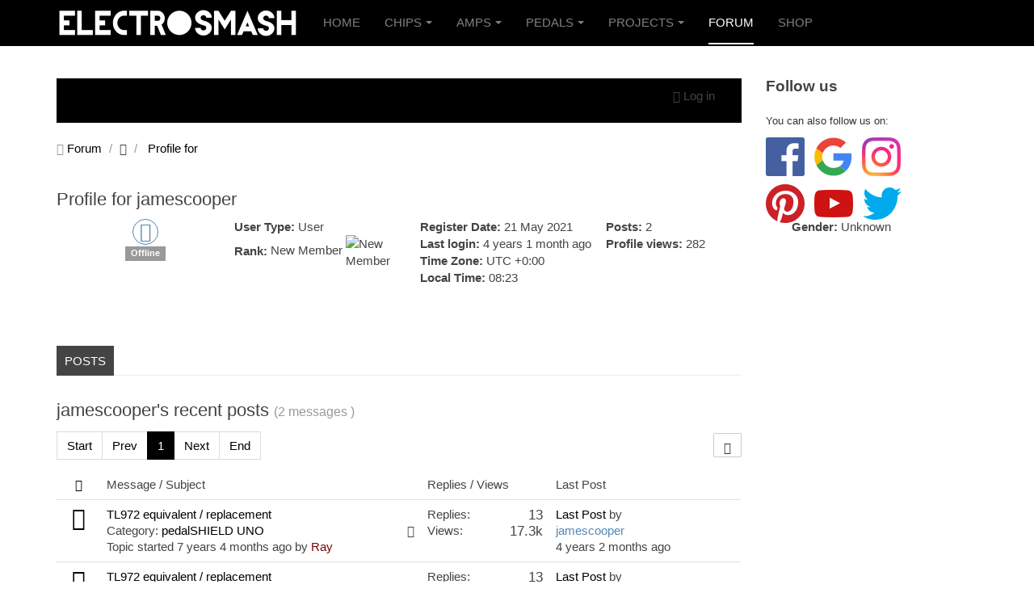

--- FILE ---
content_type: text/html; charset=utf-8
request_url: https://electrosmash.com/forum-electrosmash/user/2022-jamescooper?lang=en
body_size: 8912
content:

<!DOCTYPE html>
<html lang="en-gb" dir="ltr"
	  class='com_kunena view-user layout-default itemid-745 j31 mm-hover '>

<head>
	<base href="https://electrosmash.com/" />
	<meta http-equiv="content-type" content="text/html; charset=utf-8" />
	<meta name="keywords" content="Electro Smash , jamescooper" />
	<meta name="rights" content="Creative Commons: Attribution-NonCommercial 3.0 Unported (CC BY-NC 3.0) " />
	<meta name="robots" content="index, follow" />
	<meta property="profile:username" content="jamescooper" />
	<meta property="profile:gender" content="Unknown" />
	<meta property="og:url" content="https://electrosmash.com/forum-electrosmash/user/2022-jamescooper" />
	<meta property="og:type" content="profile" />
	<meta property="og:image" content="https://electrosmash.com/media/kunena/email/hero-wide.png" />
	<meta property="og:description" content="Profile for jamescooper" />
	<meta property="og:title" content="jamescooper" />
	<meta name="description" content="jamescooper is on Electro Smash . To connect with jamescooper, join Electro Smash  today." />
	<meta name="generator" content="Joomla! - Open Source Content Management" />
	<title>ElectroSmash - Profile for jamescooper - Electro Smash</title>
	<link href="/forum/topics/mode-topics?format=feed&amp;type=rss&amp;lang=en" rel="alternate" type="application/rss+xml" />
	<link href="https://electrosmash.com/forum-electrosmash/user/2022-jamescooper" rel="canonical" />
	<link href="/templates/purity_iii/favicon.ico" rel="shortcut icon" type="image/vnd.microsoft.icon" />
	<link href="/t3-assets/css/css-0ef93-36470.css" rel="stylesheet" type="text/css" media="all" />
	<link href="/t3-assets/css/css-b76ae-95127.css" rel="stylesheet" type="text/css" media="all" />
	<link href="/t3-assets/css/css-3adb1-14225.css" rel="stylesheet" type="text/css" media="all" />
	<link href="/t3-assets/css/css-44530-66594.css" rel="stylesheet" type="text/css" media="all" />
	<style type="text/css">
		/* Kunena Custom CSS */		.layout#kunena [class*="category"] i,
		.layout#kunena .glyphicon-topic,
		.layout#kunena #kwho i.icon-users,
		.layout#kunena#kstats i.icon-bars { color: inherit; }		.layout#kunena [class*="category"] .knewchar { color: #48a348 !important; }
		.layout#kunena sup.knewchar { color: #48a348 !important; }
		.layout#kunena .topic-item-unread { border-left-color: #48a348 !important;}
		.layout#kunena .topic-item-unread .glyphicon { color: #48a348 !important;}
		.layout#kunena .topic-item-unread i.fa { color: #48a348 !important;}
		.layout#kunena .topic-item-unread svg { color: #48a348 !important;}		.layout#kunena + div { display: block !important;}
		#kunena + div { display: block !important;}
	</style>
	<script type="application/json" class="joomla-script-options new">{"csrf.token":"19839d45893e4aef47d99612bf8b00bb","system.paths":{"root":"","base":""}}</script>
	<script src="/t3-assets/js/js-11df9-15075.js" type="text/javascript"></script>
	<script src="https://cdn.mathjax.org/mathjax/latest/MathJax.js?config=TeX-AMS-MML_HTMLorMML" type="text/javascript"></script>
	<script src="/t3-assets/js/js-fe1b7-14225.js" type="text/javascript"></script>
	<script src="https://electrosmash.com/media/com_acymailing/js/acymailing_module.js?v=5104" type="text/javascript" async="async"></script>
	<script type="text/javascript">
jQuery(function($){ initTooltips(); $("body").on("subform-row-add", initTooltips); function initTooltips (event, container) { container = container || document;$(container).find(".hasTooltip").tooltip({"html": true,"container": "body"});} });jQuery(function($){ $("#modal").modal({"backdrop": true,"keyboard": true,"show": false,"remote": ""}); });jQuery(document).ready(function ($) {
				$(".current").addClass("active alias-parent-active");
				$(".alias-parent-active").addClass("active alias-parent-active");
			});
			window.addEvent('domready', function() {
            document.getElements('.latex').each(function(item, index) {
                item.setStyle('display', '');
            });
        });window.addEvent('domready', function() {
            document.getElements('.latex').each(function(item, index) {
                item.setStyle('display', '');
            });
        });window.addEvent('domready', function() {
            document.getElements('.latex').each(function(item, index) {
                item.setStyle('display', '');
            });
        });	if(typeof acymailingModule == 'undefined'){
				var acymailingModule = [];
			}
			
			acymailingModule['emailRegex'] = /^[a-z0-9!#$%&\'*+\/=?^_`{|}~-]+(?:\.[a-z0-9!#$%&\'*+\/=?^_`{|}~-]+)*\@([a-z0-9-]+\.)+[a-z0-9]{2,10}$/i;

			acymailingModule['NAMECAPTION'] = 'Name';
			acymailingModule['NAME_MISSING'] = 'Please enter your name';
			acymailingModule['EMAILCAPTION'] = 'example@email.com';
			acymailingModule['VALID_EMAIL'] = 'Please enter a valid e-mail address';
			acymailingModule['ACCEPT_TERMS'] = 'Please check the Terms and Conditions';
			acymailingModule['CAPTCHA_MISSING'] = 'The captcha is invalid, please try again';
			acymailingModule['NO_LIST_SELECTED'] = 'Please select the lists you want to subscribe to';
		
acymailingModule['excludeValuesformAcymailing81821'] = [];
acymailingModule['excludeValuesformAcymailing81821']['name'] = 'Name';
acymailingModule['excludeValuesformAcymailing81821']['email'] = 'example@email.com';
window.addEvent('domready', function() {
            document.getElements('.latex').each(function(item, index) {
                item.setStyle('display', '');
            });
        });window.addEvent('domready', function() {
            document.getElements('.latex').each(function(item, index) {
                item.setStyle('display', '');
            });
        });
	</script>

	
<!-- META FOR IOS & HANDHELD -->
	<meta name="viewport" content="width=device-width, initial-scale=1.0, maximum-scale=1.0, user-scalable=no"/>
	<style type="text/stylesheet">
		@-webkit-viewport   { width: device-width; }
		@-moz-viewport      { width: device-width; }
		@-ms-viewport       { width: device-width; }
		@-o-viewport        { width: device-width; }
		@viewport           { width: device-width; }
	</style>
	<script type="text/javascript">
		//<![CDATA[
		if (navigator.userAgent.match(/IEMobile\/10\.0/)) {
			var msViewportStyle = document.createElement("style");
			msViewportStyle.appendChild(
				document.createTextNode("@-ms-viewport{width:auto!important}")
			);
			document.getElementsByTagName("head")[0].appendChild(msViewportStyle);
		}
		//]]>
	</script>
<meta name="HandheldFriendly" content="true"/>
<meta name="apple-mobile-web-app-capable" content="YES"/>
<!-- //META FOR IOS & HANDHELD -->




<!-- Le HTML5 shim and media query for IE8 support -->
<!--[if lt IE 9]>
<script src="//html5shim.googlecode.com/svn/trunk/html5.js"></script>
<script type="text/javascript" src="/plugins/system/t3/base-bs3/js/respond.min.js"></script>
<![endif]-->

<!-- You can add Google Analytics here or use T3 Injection feature -->

<!--[if lt IE 9]>
<link rel="stylesheet" href="/templates/purity_iii/css/ie8.css" type="text/css" />
<![endif]-->
	</head>

<body>

<div class="t3-wrapper corporate"> <!-- Need this wrapper for off-canvas menu. Remove if you don't use of-canvas -->

	
<!-- MAIN NAVIGATION -->
<header id="t3-mainnav" class="wrap navbar navbar-default navbar-fixed-top t3-mainnav">

	<!-- OFF-CANVAS -->
		<!-- //OFF-CANVAS -->

	<div class="container">

		<!-- NAVBAR HEADER -->
		<div class="navbar-header">

			<!-- LOGO -->
			<div class="logo logo-image">
				<div class="logo-image">
					<a href="/" title="ElectroSmash">
													<img class="logo-img" src="/images/banners/logo-electrosmash.png" alt="ElectroSmash" />
						
												
						<span>ElectroSmash</span>
					</a>
				</div>
			</div>
			<!-- //LOGO -->

											<button type="button" class="navbar-toggle" data-toggle="collapse" data-target=".t3-navbar-collapse">
					<i class="fa fa-bars"></i>
				</button>
			
	    
		</div>
		<!-- //NAVBAR HEADER -->

		<!-- NAVBAR MAIN -->
				<nav class="t3-navbar-collapse navbar-collapse collapse"></nav>
		
		<nav class="t3-navbar navbar-collapse collapse">
			<div  class="t3-megamenu"  data-responsive="true">
<ul itemscope itemtype="http://www.schema.org/SiteNavigationElement" class="nav navbar-nav level0">
<li itemprop='name'  data-id="435" data-level="1">
<a itemprop='url' class=""  href="/"   data-target="#">Home </a>

</li>
<li itemprop='name' class="dropdown mega" data-id="510" data-level="1">
<a itemprop='url' class=" dropdown-toggle"  href="#"   data-target="#" data-toggle="dropdown">Chips<em class="caret"></em></a>

<div class="nav-child dropdown-menu mega-dropdown-menu"  ><div class="mega-dropdown-inner">
<div class="row">
<div class="col-xs-12 mega-col-nav" data-width="12"><div class="mega-inner">
<ul itemscope itemtype="http://www.schema.org/SiteNavigationElement" class="mega-nav level1">
<li itemprop='name'  data-id="492" data-level="2">
<a itemprop='url' class=""  href="/jrc4558-analysis"   data-target="#">JRC4558  </a>

</li>
<li itemprop='name'  data-id="519" data-level="2">
<a itemprop='url' class=""  href="/mn3007-bucket-brigade-devices"   data-target="#">MN3007 BBDs </a>

</li>
<li itemprop='name'  data-id="468" data-level="2">
<a itemprop='url' class=""  href="/lm386-analysis"   data-target="#">LM386 </a>

</li>
<li itemprop='name'  data-id="1643" data-level="2">
<a itemprop='url' class=""  href="/pt2399-analysis"   data-target="#">PT2399 </a>

</li>
</ul>
</div></div>
</div>
</div></div>
</li>
<li itemprop='name' class="dropdown mega" data-id="444" data-level="1">
<a itemprop='url' class=" dropdown-toggle"  href="#"   data-target="#" data-toggle="dropdown">Amps<em class="caret"></em></a>

<div class="nav-child dropdown-menu mega-dropdown-menu"  ><div class="mega-dropdown-inner">
<div class="row">
<div class="col-xs-12 mega-col-nav" data-width="12"><div class="mega-inner">
<ul itemscope itemtype="http://www.schema.org/SiteNavigationElement" class="mega-nav level1">
<li itemprop='name'  data-id="993" data-level="2">
<a itemprop='url' class=""  href="/1wamp"   data-target="#">1Wamp </a>

</li>
<li itemprop='name'  data-id="489" data-level="2">
<a itemprop='url' class=""  href="/little-gem-analysis"   data-target="#">Little Gem Amp </a>

</li>
<li itemprop='name'  data-id="526" data-level="2">
<a itemprop='url' class=""  href="/marshall-mg10"   data-target="#">Marshall MG10 </a>

</li>
<li itemprop='name'  data-id="491" data-level="2">
<a itemprop='url' class=""  href="/noisy-cricket-analysis"   data-target="#">Noisy Cricket  </a>

</li>
<li itemprop='name'  data-id="490" data-level="2">
<a itemprop='url' class=""  href="/ruby-amp-analysis"   data-target="#">Ruby Amp  </a>

</li>
<li itemprop='name'  data-id="488" data-level="2">
<a itemprop='url' class=""  href="/smokey-amp-analysis"   data-target="#">Smokey Amp  </a>

</li>
<li itemprop='name'  data-id="746" data-level="2">
<a itemprop='url' class=""  href="http://www.electrosmash.com/schematics#amps"   data-target="#">Amps Schematics.</a>

</li>
</ul>
</div></div>
</div>
</div></div>
</li>
<li itemprop='name' class="dropdown mega" data-id="511" data-level="1">
<a itemprop='url' class=" dropdown-toggle"  href="#"   data-target="#" data-toggle="dropdown">Pedals<em class="caret"></em></a>

<div class="nav-child dropdown-menu mega-dropdown-menu"  style="width: 600px"  data-width="600"><div class="mega-dropdown-inner">
<div class="row">
<div class="col-xs-6 mega-col-nav" data-width="6"><div class="mega-inner">
<ul itemscope itemtype="http://www.schema.org/SiteNavigationElement" class="mega-nav level1">
<li itemprop='name'  data-id="515" data-level="2">
<a itemprop='url' class=""  href="/back-talk-analysis"   data-target="#">Back Talk Reverse Delay </a>

</li>
<li itemprop='name'  data-id="518" data-level="2">
<a itemprop='url' class=""  href="/big-muff-pi-analysis"   data-target="#">Big Muff Pi  </a>

</li>
<li itemprop='name'  data-id="524" data-level="2">
<a itemprop='url' class=""  href="/boss-ce-2-analysis"   data-target="#">Boss CE-2 Chorus </a>

</li>
<li itemprop='name'  data-id="1088" data-level="2">
<a itemprop='url' class=""  href="/boss-ds1-analysis"   data-target="#">Boss DS-1 Distortion </a>

</li>
<li itemprop='name'  data-id="1713" data-level="2">
<a itemprop='url' class=""  href="/dallas-rangemaster"   data-target="#">Dallas Rangemaster </a>

</li>
<li itemprop='name'  data-id="905" data-level="2">
<a itemprop='url' class=""  href="/crybaby-gcb-95"   data-target="#">Dunlop CryBaby GCB-95  </a>

</li>
<li itemprop='name'  data-id="842" data-level="2">
<a itemprop='url' class=""  href="/fuzz-face"   data-target="#">Fuzz Face </a>

</li>
<li itemprop='name'  data-id="1664" data-level="2">
<a itemprop='url' class=""  href="/germanium-fuzz"   data-target="#">Germanium Fuzz </a>

</li>
<li itemprop='name'  data-id="512" data-level="2">
<a itemprop='url' class=""  href="/tube-screamer-analysis"   data-target="#">Ibanez Tube Screamer </a>

</li>
<li itemprop='name'  data-id="1433" data-level="2">
<a itemprop='url' class=""  href="/klon-centaur-analysis"   data-target="#">Klon Centaur </a>

</li>
</ul>
</div></div>
<div class="col-xs-6 mega-col-nav" data-width="6"><div class="mega-inner">
<ul itemscope itemtype="http://www.schema.org/SiteNavigationElement" class="mega-nav level1">
<li itemprop='name'  data-id="548" data-level="2">
<a itemprop='url' class=""  href="/mxr-microamp"   data-target="#">MXR MicroAmp </a>

</li>
<li itemprop='name'  data-id="1667" data-level="2">
<a itemprop='url' class=""  href="/marshall-guvnor-analysis"   data-target="#">Marshall Guvnor </a>

</li>
<li itemprop='name'  data-id="1632" data-level="2">
<a itemprop='url' class=""  href="/mxr-distortion-plus-analysis"   data-target="#">MXR Distortion + </a>

</li>
<li itemprop='name'  data-id="1244" data-level="2">
<a itemprop='url' class=""  href="/mxr-dyna-comp-analysis"   data-target="#">MXR Dyna Comp </a>

</li>
<li itemprop='name'  data-id="573" data-level="2">
<a itemprop='url' class=""  href="/mxr-phase90"   data-target="#">MXR Phase 90 </a>

</li>
<li itemprop='name'  data-id="553" data-level="2">
<a itemprop='url' class=""  href="/proco-rat"   data-target="#">ProCo Rat </a>

</li>
<li itemprop='name'  data-id="520" data-level="2">
<a itemprop='url' class=""  href="/sitar-swami-analysis"   data-target="#">Sitar Swami </a>

</li>
<li itemprop='name'  data-id="525" data-level="2">
<a itemprop='url' class=""  href="/vox-v847-analysis"   data-target="#">Vox V847 Wah Wah </a>

</li>
<li itemprop='name'  data-id="547" data-level="2">
<a itemprop='url' class=""  href="/emg81"   data-target="#">EMG81 Pickup </a>

</li>
</ul>
</div></div>
</div>
</div></div>
</li>
<li itemprop='name' class="dropdown mega" data-id="796" data-level="1">
<a itemprop='url' class=" dropdown-toggle"  href="#"   data-target="#" data-toggle="dropdown">Projects<em class="caret"></em></a>

<div class="nav-child dropdown-menu mega-dropdown-menu"  ><div class="mega-dropdown-inner">
<div class="row">
<div class="col-xs-12 mega-col-nav" data-width="12"><div class="mega-inner">
<ul itemscope itemtype="http://www.schema.org/SiteNavigationElement" class="mega-nav level1">
<li itemprop='name'  data-id="1108" data-level="2">
<a itemprop='url' class=""  href="/pedalshield-uno"   data-target="#">pedalSHIELD UNO </a>

</li>
<li itemprop='name'  data-id="797" data-level="2">
<a itemprop='url' class=""  href="/pedalshield"   data-target="#">pedalSHIELD DUE </a>

</li>
<li itemprop='name'  data-id="1437" data-level="2">
<a itemprop='url' class=""  href="/pedalshield-mega"   data-target="#">pedalSHIELD MEGA </a>

</li>
<li itemprop='name'  data-id="1312" data-level="2">
<a itemprop='url' class=""  href="/pedal-pi"   data-target="#">Pedal-Pi </a>

</li>
<li itemprop='name'  data-id="1662" data-level="2">
<a itemprop='url' class=""  href="/1wamp"   data-target="#">1Wamp </a>

</li>
<li itemprop='name'  data-id="1663" data-level="2">
<a itemprop='url' class=""  href="/germanium-fuzz"   data-target="#">Germanium Fuzz </a>

</li>
<li itemprop='name'  data-id="1668" data-level="2">
<a itemprop='url' class=""  href="/time-manipulator"   data-target="#">Time Manipulator </a>

</li>
</ul>
</div></div>
</div>
</div></div>
</li>
<li itemprop='name' class="current active" data-id="745" data-level="1">
<a itemprop='url' class=""  href="/forum-electrosmash?lang=en"   data-target="#">Forum </a>

</li>
<li itemprop='name'  data-id="816" data-level="1">
<a itemprop='url' class=""  href="https://www.electrosmash.com/shop"   data-target="#">Shop</a>

</li>
</ul>
</div>

		</nav>
    <!-- //NAVBAR MAIN -->

	</div>
</header>
<!-- //MAIN NAVIGATION -->






  


  


	
<div id="t3-mainbody" class="container t3-mainbody">
	<div class="row">

		<!-- MAIN CONTENT -->
		<div id="t3-content" class="t3-content col-xs-12 col-sm-8  col-md-9">
						<div id="system-message-container">
	</div>

						<div id="kunena" class="layout ">
	
<nav class="navbar navbar-default" itemscope itemtype="https://schema.org/SiteNavigationElement">
	<div class="navbar-inner">
		<div class="visible-lg">
			
<ul class="nav navbar-nav">
	</ul>
		</div>
		<div class="hidden-lg">
			<div class="nav navbar-nav pull-left">
				<div>
					<a class="btn btn-link" data-toggle="collapse" data-target=".knav-collapse"><span class="glyphicon glyphicon-large glyphicon-menu-hamburger" aria-hidden="true"></span> <b class="caret"></b></a>
				</div>
				<div class="knav-collapse">
<ul class="nav navbar-nav">
	</ul>
</div>
			</div>
		</div>
		
<div class="hidden-xs">
			<ul class="nav pull-right">
	<li class="dropdown mobile-user">
		<a href="#" class="dropdown-toggle" data-toggle="dropdown" id="klogin-desktop">
			<span class="glyphicon glyphicon-user" aria-hidden="true"></span>			<span class="login-text">Log in</span>
			<b class="caret"></b>
		</a>

		<div class="dropdown-menu" id="userdropdown">
			<form action="/forum-electrosmash?lang=en" method="post" class="form-inline">
				<input type="hidden" name="view" value="user"/>
				<input type="hidden" name="task" value="login"/>
				<input type="hidden" name="19839d45893e4aef47d99612bf8b00bb" value="1" />
				<div id="kform-desktop-login-username" class="control-group center">
					<div class="controls">
						<div class="input-prepend input-append">
							<span class="add-on">
								<span class="glyphicon glyphicon-user" aria-hidden="true"></span>								<label for="klogin-desktop-username" class="element-invisible">
									Username								</label>
							</span>
							<input id="klogin-desktop-username" type="text" name="username" class="input-small" tabindex="1"
							       size="18" autocomplete="username" placeholder="Username"/>
						</div>
					</div>
				</div>

				<div id="kform-desktop-login-password" class="control-group center">
					<div class="controls">
						<div class="input-prepend input-append">
							<span class="add-on">
								<span class="glyphicon glyphicon-lock" aria-hidden="true"></span>								<label for="klogin-desktop-passwd" class="element-invisible">
									Password								</label>
							</span>
							<input id="klogin-desktop-passwd" type="password" name="password" class="input-small" tabindex="2"
							       size="18" autocomplete="current-password" placeholder="Password"/>
						</div>
					</div>
				</div>

													<div id="form-login-tfa" class="control-group center">
						<div class="controls">
							<div class="input-prepend input-append">
							<span class="add-on">
								<span class="glyphicon glyphicon-star" aria-hidden="true"></span>								<label for="k-lgn-secretkey" class="element-invisible">
									Secret Key								</label>
						  </span>
								<input id="k-lgn-secretkey" type="text" name="secretkey" class="input-small"
								       tabindex="3"
								       size="18" placeholder="Secret Key"/>
							</div>
						</div>
					</div>
				
									<div id="kform-login-remember" class="control-group center">
						<div class="controls">
							<div class="input-prepend input-append">
								<div class="add-on">
									<input id="klogin-desktop-remember" type="checkbox" name="remember" class="inputbox"
									       value="yes"/>
									<label for="klogin-desktop-remember" class="control-label">
										Remember me									</label>
								</div>
							</div>
						</div>
					</div>
				
				<div id="kform-login-desktop-submit" class="control-group center">
					<p>
						<button type="submit" tabindex="3" name="submit" class="btn btn-primary">
							Log in						</button>
					</p>

					<p>
													<a href="/users/forgot-password.html">
								Forgot your password?							</a>
							<br/>
						
													<a href="/users/forgot-username.html">
								Forgot your username?							</a>
							<br/>
						
						
					</p>
				</div>
			</form>
					</div>
	</li>
</ul>
	</div>
<div class="visible-xs-block">
			<ul class="nav pull-right">
	<li class="dropdown mobile-user">
		<a href="#" class="dropdown-toggle" data-toggle="dropdown" id="klogin-mobile">
			<span class="glyphicon glyphicon-user" aria-hidden="true"></span>			<span class="login-text">Log in</span>
			<b class="caret"></b>
		</a>

		<div class="dropdown-menu" id="userdropdown">
			<form action="/forum-electrosmash?lang=en" method="post" class="form-inline">
				<input type="hidden" name="view" value="user"/>
				<input type="hidden" name="task" value="login"/>
				<input type="hidden" name="19839d45893e4aef47d99612bf8b00bb" value="1" />
				<div id="kmobile-form-login-username" class="control-group center">
					<div class="controls">
						<div class="input-prepend input-append">
							<span class="add-on">
								<span class="glyphicon glyphicon-user" aria-hidden="true"></span>								<label for="kmobile-username" class="element-invisible">
									Username								</label>
							</span>
							<input id="kmobile-username" type="text" name="username" class="input-small" tabindex="1"
							       size="18" autocomplete="username" placeholder="Username"/>
						</div>
					</div>
				</div>

				<div id="kmobile-form-login-password" class="control-group center">
					<div class="controls">
						<div class="input-prepend input-append">
							<span class="add-on">
								<span class="glyphicon glyphicon-lock" aria-hidden="true"></span>								<label for="kmobile-passwd" class="element-invisible">
									Password								</label>
							</span>
							<input id="kmobile-passwd" type="password" name="password" class="input-small" tabindex="2"
							       size="18" autocomplete="current-password" placeholder="Password"/>
						</div>
					</div>
				</div>

													<div id="kmobile-form-login-tfa" class="control-group center">
						<div class="controls">
							<div class="input-prepend input-append">
							<span class="add-on">
								<span class="glyphicon glyphicon-star" aria-hidden="true"></span>								<label for="kmobile-secretkey" class="element-invisible">
									Secret Key								</label>
						  </span>
								<input id="kmobile-secretkey" type="text" name="secretkey" class="input-small"
								       tabindex="3"
								       size="18" placeholder="Secret Key"/>
							</div>
						</div>
					</div>
				
									<div id="kmobile-form-login-remember" class="control-group center">
						<div class="controls">
							<div class="input-prepend input-append">
								<div class="add-on">
									<input id="kmobile-remember" type="checkbox" name="remember" class="inputbox"
									       value="yes"/>
									<label for="kmobile-remember" class="control-label">
										Remember me									</label>
								</div>
							</div>
						</div>
					</div>
				
				<div id="kmobile-form-login-submit" class="control-group center">
					<p>
						<button type="submit" tabindex="3" name="submit" class="btn btn-primary">
							Log in						</button>
					</p>

					<p>
													<a href="/users/forgot-password.html">
								Forgot your password?							</a>
							<br/>
						
													<a href="/users/forgot-username.html">
								Forgot your username?							</a>
							<br/>
						
						
					</p>
				</div>
			</form>
					</div>
	</li>
</ul>
	</div>
	</div>
</nav>
	<ol class="breadcrumb" itemscope itemtype="https://schema.org/BreadcrumbList">
		<li class="active" itemprop="itemListElement" itemscope itemtype="https://schema.org/ListItem">
			<span class="glyphicon glyphicon-home hasTooltip" aria-hidden="true"></span>			<a itemprop="item" href="/forum-electrosmash?lang=en"><span itemprop="name">Forum</span></a>
			<meta itemprop="position" content="1"/>
		</li>

					<li class="divider"><span class="glyphicon glyphicon-chevron-right" aria-hidden="true"></span></li>
			<li itemprop="itemListElement" itemscope itemtype="https://schema.org/ListItem">
				<a itemprop="item" href="/forum-electrosmash/user/2022-jamescooper?lang=en"><span itemprop="name">Profile for </span></a>
				<meta itemprop="position" content="2"/>
			</li>
		
	</ol>

<h1 class="pull-left">
	Profile for	jamescooper</h1>

<h2 class="pull-right">
	</h2>

<div class="container">
	<div class="row">
		<div class="col-md-12">
							<div class="col-md-2">
					<div class="center kwho-user">
						<a class="kwho-user hasTooltip" href="/forum-electrosmash/user/2022-jamescooper?lang=en" title="View jamescooper's Profile" ><span class="glyphicon glyphicon-user user-circle user-default" aria-hidden="true"></span></a>					</div>
											<div class="center">
							<strong><a  href="/forum-electrosmash/user/2022-jamescooper?lang=en" title="" class="label label-default ">
	Offline</a>
</strong>
						</div>
									</div>
						<div class="col-md-10">
				<div class="row">
					<div class="col-md-12">
						<ul class="list-unstyled col-md-3">
							<li>
								<strong> User Type:</strong>
								<span class="user"> User </span>
							</li>
																						<li>
									<strong> Rank:</strong>
									<span>
										New Member										<img src="/media/kunena/ranks/rank1.gif" height="16" width="70" alt="New Member" />									</span>
								</li>
													</ul>
						<ul class="list-unstyled col-md-3">
															<li>
									<strong> Register Date:</strong>
									<span
											title="4 years 8 months ago"> 21 May 2021 </span>
								</li>
																						<li>
									<strong> Last login:</strong>
									<span
											title="4 years 1 month ago"> 4 years 1 month ago </span>
								</li>
														<li>
								<strong> Time Zone:</strong>
								<span> UTC +0:00 </span>
							</li>
							<li>
								<strong> Local Time:</strong>
								<span> 08:23 </span>
							</li>
						</ul>
						<ul class="list-unstyled col-md-3">
															<li>
									<strong> Posts: </strong>
									<span> 2 </span>
								</li>
																													<li>
									<strong> Profile views:</strong>
									<span> 282 </span>
								</li>
																											</ul>
						<ul class="list-unstyled col-md-3">
																						<li>
									<strong> Gender:</strong>
									<span> Unknown </span>
								</li>
																											</ul>
					</div>
					<div class="col-md-12">
						<div class="col-md-9">
							<div class="inline pull-right">
	</div>
						</div>
						<div class="col-md-3 pull-right">
																																										</div>
					</div>
				</div>
			</div>
		</div>
	</div>
</div>
<br/>
<div class="col-md-12">
		</div>


<div class="tabs">
	<br/>
	<br/>

	<ul class="nav nav-tabs">

					<li class="active">
				<a href="#posts" data-toggle="tab" rel="nofollow">Posts</a>
			</li>
		
	</ul>
	<div class="tab-content">

					<div class="tab-pane fade in active" id="posts">
				<div>
					
<div class="row">
	<div class="col-md-12">
		<div class="pull-left">
			<h1>
				jamescooper's  recent posts				<small class="hidden-xs">
					(2 messages					)
				</small>

							</h1>
		</div>

			</div>
</div>

<div class="pull-right">
	
<form action="/forum-electrosmash/user/2022-jamescooper?lang=en" method="post" class="form-search pull-right">
	<input type="hidden" name="view" value="search"/>
	<input type="hidden" name="task" value="results"/>

			<input type="hidden" name="catids[]" value="all"/>
	
	
	<input type="hidden" name="childforums" value="1"/>
	<input type="hidden" name="19839d45893e4aef47d99612bf8b00bb" value="1" />	<div class="search">
		<input type="text" class="form-control input-sm hasTooltip" maxlength="64" name="query" value=""
		       placeholder="Search" data-original-title="Enter here your item to search" />
		<button class="btn btn-default" type="submit">
			<span class="glyphicon glyphicon-search" aria-hidden="true"></span>		</button>
	</div>
</form>
</div>

<div class="pull-left">
	
<nav class="hidden-xs">
	<ul class="pagination">
		<li><a class="disabled">Start</a></li><li><a class="disabled">Prev</a></li><li class="active"><a>1</a></li><li><a class="disabled">Next</a></li><li><a class="disabled">End</a></li>	</ul>
</nav>

<nav class="visible-xs-block">
	<ul class="pagination">
		<li class="active"><a>1</a></li>	</ul>
</nav>
</div>

<form action="/forum-electrosmash/topics?lang=en" method="post"
      name="ktopicsform" id="ktopicsform">
	<input type="hidden" name="19839d45893e4aef47d99612bf8b00bb" value="1" />
	<table class="table">
		<thead>
		
			<tr class="category">
				<td class="col-md-1 center hidden-xs">
					<a id="forumtop"> </a>
					<a href="#forumbottom" rel="nofollow">
						<span class="glyphicon glyphicon-arrow-down hasTooltip" aria-hidden="true"></span>					</a>
				</td>
				<td class="col-md-4">
					Message					/ Subject				</td>
				<td class="col-md-2 hidden-xs">
					Replies / Views				</td>
				<td class="col-md-3">
					Last Post				</td>
							</tr>
				</thead>

		<tfoot>
					<tr>
				<td class="center hidden-xs">
					<a id="forumbottom"> </a>
					<a href="#forumtop" rel="nofollow">
						<span class="glyphicon glyphicon-arrow-up hasTooltip" aria-hidden="true"></span>					</a>
				</td>
				<td colspan="3">
					<div class="form-group">
						<div class="input-group" role="group">
							<div class="input-group-btn">
								<a href="/forum-electrosmash/topics/posts/mode-latest/userid-2022?limit=10&amp;lang=en" class="btn btn-primary pull-left" rel="nofollow">More</a>															</div>
						</div>
					</div>
				</td>
			</tr>
				</tfoot>

		<tbody class="message-list">
		<tr class="category">
		<td class="col-md-1 hidden-xs center">
		<a href="/forum-electrosmash/pedalshield-uno/393-tl972-equivalent-replacement?lang=en&amp;start=10#3333"><span class="glyphicon-topic glyphicon glyphicon-ok"></span></a>			<td class="col-md-5">
		<div class="krow">
			<a href="/forum-electrosmash/pedalshield-uno/393-tl972-equivalent-replacement?lang=en&amp;start=10#3333" title="You need a rail-to-rail op amp, that means that the input/output could go very close to the voltage rails without clipping. The only substitute I know is the Microchip MCP6002." class="hasTooltip topictitle">TL972 equivalent / replacement</a>					</div>
		<div class="pull-right">
			
			
							<span class="hasTooltip"						title="Attachment"><span class="glyphicon glyphicon-paperclip" aria-hidden="true"></span></span>
			
					</div>
		<div class="hidden-xs">
			<span class="ktopic-category">Category: <a href="/forum-electrosmash/pedalshield-uno?lang=en" title="View Category 'pedalSHIELD UNO'" class="hasTooltip">pedalSHIELD UNO</a></span>
			<br>
			Topic started							7 years 4 months ago				by				<a class="kwho-globalmoderator hasTooltip" href="/forum-electrosmash/user/631-ray?lang=en" title="View Ray's Profile" >Ray</a>						<div class="pull-right">
											</div>
		</div>
	</td>

	<td class="col-md-2 hidden-xs">
		<div class="replies">Replies:<span
					class="repliesnum">13</span></div>
		<div class="views">Views:<span
					class="viewsnum">17.3k</span></div>
	</td>

	<td class="col-md-2">
		<div class="container-fluid">
			<div class="row-fluid">
								<div class="col-md-9">
					<span class="datepost"><a href="/forum-electrosmash/pedalshield-uno/393-tl972-equivalent-replacement?lang=en&amp;start=10#3333" title="is one of the most reputed institutes which was established in 1976 in Mindanao which offers the best medical training and education.
DMSF is a diverse medical college with modern amenities. is..." class="hasTooltip" rel="canonical">Last Post</a>						 by <a class="kwho-user hasTooltip" href="/forum-electrosmash/user/2022-jamescooper?lang=en" title="View jamescooper's Profile" >jamescooper</a>					</span>
					<br/>
					<span class="datepost">4 years 2 months ago</span>
				</div>
			</div>
		</div>
	</td>

	
	</tr>
<tr class="category">
		<td class="col-md-1 hidden-xs center">
		<a href="/forum-electrosmash/pedalshield-uno/393-tl972-equivalent-replacement?lang=en#2703"><span class="glyphicon-topic glyphicon glyphicon-ok"></span></a>			<td class="col-md-5">
		<div class="krow">
			<a href="/forum-electrosmash/pedalshield-uno/393-tl972-equivalent-replacement?lang=en#2703" title="You need a rail-to-rail op amp, that means that the input/output could go very close to the voltage rails without clipping. The only substitute I know is the Microchip MCP6002." class="hasTooltip topictitle">TL972 equivalent / replacement</a>					</div>
		<div class="pull-right">
			
			
							<span class="hasTooltip"						title="Attachment"><span class="glyphicon glyphicon-paperclip" aria-hidden="true"></span></span>
			
					</div>
		<div class="hidden-xs">
			<span class="ktopic-category">Category: <a href="/forum-electrosmash/pedalshield-uno?lang=en" title="View Category 'pedalSHIELD UNO'" class="hasTooltip">pedalSHIELD UNO</a></span>
			<br>
			Topic started							7 years 4 months ago				by				<a class="kwho-globalmoderator hasTooltip" href="/forum-electrosmash/user/631-ray?lang=en" title="View Ray's Profile" >Ray</a>						<div class="pull-right">
											</div>
		</div>
	</td>

	<td class="col-md-2 hidden-xs">
		<div class="replies">Replies:<span
					class="repliesnum">13</span></div>
		<div class="views">Views:<span
					class="viewsnum">17.3k</span></div>
	</td>

	<td class="col-md-2">
		<div class="container-fluid">
			<div class="row-fluid">
								<div class="col-md-9">
					<span class="datepost"><a href="/forum-electrosmash/pedalshield-uno/393-tl972-equivalent-replacement?lang=en&amp;start=10#3333" title="is one of the most reputed institutes which was established in 1976 in Mindanao which offers the best medical training and education.
DMSF is a diverse medical college with modern amenities. is..." class="hasTooltip" rel="canonical">Last Post</a>						 by <a class="kwho-user hasTooltip" href="/forum-electrosmash/user/2022-jamescooper?lang=en" title="View jamescooper's Profile" >jamescooper</a>					</span>
					<br/>
					<span class="datepost">4 years 2 months ago</span>
				</div>
			</div>
		</div>
	</td>

	
	</tr>
		</tbody>
	</table>
</form>

<div class="pull-left">
	
<nav class="hidden-xs">
	<ul class="pagination">
		<li><a class="disabled">Start</a></li><li><a class="disabled">Prev</a></li><li class="active"><a>1</a></li><li><a class="disabled">Next</a></li><li><a class="disabled">End</a></li>	</ul>
</nav>

<nav class="visible-xs-block">
	<ul class="pagination">
		<li class="active"><a>1</a></li>	</ul>
</nav>
</div>


<div class="clearfix"></div>
				</div>
			</div>
		
	</div>
</div>

<div class="clearfix"></div>

	<ol class="breadcrumb" itemscope itemtype="https://schema.org/BreadcrumbList">
		<li class="active" itemprop="itemListElement" itemscope itemtype="https://schema.org/ListItem">
			<span class="glyphicon glyphicon-home hasTooltip" aria-hidden="true"></span>			<a itemprop="item" href="/forum-electrosmash?lang=en"><span itemprop="name">Forum</span></a>
			<meta itemprop="position" content="1"/>
		</li>

					<li class="divider"><span class="glyphicon glyphicon-chevron-right" aria-hidden="true"></span></li>
			<li itemprop="itemListElement" itemscope itemtype="https://schema.org/ListItem">
				<a itemprop="item" href="/forum-electrosmash/user/2022-jamescooper?lang=en"><span itemprop="name">Profile for </span></a>
				<meta itemprop="position" content="2"/>
			</li>
		
	</ol>

	<div class="pull-right large-kicon"><a rel="alternate" type="application/rss+xml" href="/forum/topics/mode-topics?format=feed&amp;type=rss&amp;lang=en"><span class="glyphicon glyphicon-list-alt  hasTooltip" title="Get the latest posts directly to your desktop" aria-hidden="true"></span></a></div>
	<div class="clearfix"></div>

	<div class="center">
		Time to create page: 0.112 seconds	</div>
</div>
<div style="text-align:center;"><a href="/forum-electrosmash/credits?lang=en" style="display: inline !important; visibility: visible !important; text-decoration: none !important;">Powered by</a> <a href="https://www.kunena.org"
			target="_blank" rel="noopener noreferrer" style="display: inline !important; visibility: visible !important; text-decoration: none !important;">Kunena Forum</a></div><div><a href="http://www.artio.net" style="font-size: 8px; visibility: visible; display: inline;" title="Web development, Joomla, CMS, CRM, Online shop software, databases">Joomla SEF URLs by Artio</a></div>
		</div>
		<!-- //MAIN CONTENT -->

		<!-- SIDEBAR RIGHT -->
		<div class="t3-sidebar t3-sidebar-right col-xs-12 col-sm-4  col-md-3 ">
			<div class="t3-module module " id="Mod184"><div class="module-inner"><h3 class="module-title "><span>Follow us</span></h3><div class="module-ct">

<div class="custom"  >
	<p><span style="font-size: 10pt; color: #333333;">You can also follow us on:</span></p>
<p><a href="https://www.facebook.com/ElectroSmash"><img src="/images/banners/facebook.png" alt="facebook" /></a>&nbsp;&nbsp; <a href="https://plus.google.com/+Electrosmash/about"><img src="/images/banners/google.png" alt="google" /></a>&nbsp;&nbsp; <a href="https://www.instagram.com/electro.smash/"><img src="/images/banners/instagram.png" alt="instagram" /></a></p>
<p><a href="https://www.pinterest.com/electrosmash/"><img src="/images/banners/pinterest.png" alt="pinterest" /></a>&nbsp;&nbsp; <a href="https://www.youtube.com/user/ElectroSmashTV"><img src="/images/banners/youtube.png" alt="youtube" /></a>&nbsp;&nbsp; <a href="https://twitter.com/electro_smash"><img src="/images/banners/twitter.png" alt="twitter" /></a></p></div>
</div></div></div>
		</div>
		<!-- //SIDEBAR RIGHT -->

	</div>
</div> 



  


  


	
<!-- BACK TOP TOP BUTTON -->
<div id="back-to-top" data-spy="affix" data-offset-top="300" class="back-to-top hidden-xs hidden-sm affix-top">
  <button class="btn btn-primary" title="Back to Top"><i class="fa fa-caret-up"></i></button>
</div>
<script type="text/javascript">
(function($) {
	// Back to top
	$('#back-to-top').on('click', function(){
		$("html, body").animate({scrollTop: 0}, 500);
		return false;
	});
    $(window).on('load', function(){
        // hide button to top if the document height not greater than window height*2;using window load for more accurate calculate.    
        if ((parseInt($(window).height())*2)>(parseInt($(document).height()))) {
            $('#back-to-top').hide();
        } 
    });
})(jQuery);
</script>
<!-- BACK TO TOP BUTTON -->

<!-- FOOTER -->
<footer id="t3-footer" class="wrap t3-footer">

			<!-- FOOTER SPOTLIGHT -->
		<div class="container hidden-xs">
				<!-- SPOTLIGHT -->
	<div class="t3-spotlight t3-footer-sl  row">
					<div class=" col-lg-3 col-md-3 col-sm-3 col-xs-12">
								<div class="t3-module module " id="Mod185"><div class="module-inner"><h3 class="module-title "><span>About us</span></h3><div class="module-ct">

<div class="custom"  >
	<p><a href="https://shop.electrosmash.com/about-us/">&nbsp;&nbsp;<img src="/images/banners/smash-electro.jpg" alt="smash electro" /></a></p>
<p><a href="https://shop.electrosmash.com/about-us/"><span style="font-size: 10pt; color: #333333;">Smashing audio electronics since MMXIII</span></a></p>
<p>&nbsp;</p></div>
</div></div></div>
							</div>
					<div class=" col-lg-3 col-md-3 col-sm-3 col-xs-12">
								<div class="t3-module module " id="Mod183"><div class="module-inner"><h3 class="module-title "><span>Email Newsletter</span></h3><div class="module-ct"><div class="acymailing_module" id="acymailing_module_formAcymailing81821">
	<div class="acymailing_fulldiv" id="acymailing_fulldiv_formAcymailing81821"  >
		<form id="formAcymailing81821" action="/forum-electrosmash?lang=en" onsubmit="return submitacymailingform('optin','formAcymailing81821')" method="post" name="formAcymailing81821"  >
		<div class="acymailing_module_form" >
						<table class="acymailing_form">
				<tr>
												<td class="acyfield_email acy_requiredField">
								<input id="user_email_formAcymailing81821"  onfocus="if(this.value == 'example@email.com') this.value = '';" onblur="if(this.value=='') this.value='example@email.com';" class="inputbox" type="text" name="user[email]" style="width:90%" value="example@email.com" title="example@email.com"/>
							</td> </tr><tr>
					
					<td  class="acysubbuttons">
												<input class="button subbutton btn btn-primary" type="submit" value="Subscribe" name="Submit" onclick="try{ return submitacymailingform('optin','formAcymailing81821'); }catch(err){alert('The form could not be submitted '+err);return false;}"/>
											</td>
				</tr>
			</table>
						<input type="hidden" name="ajax" value="0" />
			<input type="hidden" name="acy_source" value="module_183" />
			<input type="hidden" name="ctrl" value="sub"/>
			<input type="hidden" name="task" value="notask"/>
			<input type="hidden" name="redirect" value="https%3A%2F%2Felectrosmash.com%2Fforum-electrosmash%2Fuser%2F2022-jamescooper%3Flang%3Den"/>
			<input type="hidden" name="redirectunsub" value="https%3A%2F%2Felectrosmash.com%2Fforum-electrosmash%2Fuser%2F2022-jamescooper%3Flang%3Den"/>
			<input type="hidden" name="option" value="com_acymailing"/>
						<input type="hidden" name="hiddenlists" value="1"/>
			<input type="hidden" name="acyformname" value="formAcymailing81821" />
									</div>
		</form>
	</div>
	</div>

</div></div></div>
							</div>
					<div class=" col-lg-3 col-md-3 col-sm-3 col-xs-12">
								<div class="t3-module module " id="Mod186"><div class="module-inner"><h3 class="module-title "><span>Contact us</span></h3><div class="module-ct">

<div class="custom"  >
	<p><a href="/contact-us"><span style="font-size: 10pt; color: #333333;">e-mail us at <span id="cloakc787a868a5780ac3dac7201a960edef8">This email address is being protected from spambots. You need JavaScript enabled to view it.</span><script type='text/javascript'>
				document.getElementById('cloakc787a868a5780ac3dac7201a960edef8').innerHTML = '';
				var prefix = '&#109;a' + 'i&#108;' + '&#116;o';
				var path = 'hr' + 'ef' + '=';
				var addyc787a868a5780ac3dac7201a960edef8 = '&#105;nf&#111;' + '&#64;';
				addyc787a868a5780ac3dac7201a960edef8 = addyc787a868a5780ac3dac7201a960edef8 + '&#101;l&#101;ctr&#111;sm&#97;sh' + '&#46;' + 'c&#111;m';
				var addy_textc787a868a5780ac3dac7201a960edef8 = '&#105;nf&#111;' + '&#64;' + '&#101;l&#101;ctr&#111;sm&#97;sh' + '&#46;' + 'c&#111;m';document.getElementById('cloakc787a868a5780ac3dac7201a960edef8').innerHTML += '<a ' + path + '\'' + prefix + ':' + addyc787a868a5780ac3dac7201a960edef8 + '\'>'+addy_textc787a868a5780ac3dac7201a960edef8+'<\/a>';
		</script></span></a></p>
<p>&nbsp;</p></div>
</div></div></div>
							</div>
					<div class=" col-lg-3 col-md-3 col-sm-3 col-xs-12">
								<div class="t3-module module " id="Mod188"><div class="module-inner"><h3 class="module-title "><span>Rights</span></h3><div class="module-ct">

<div class="custom"  >
	<p style="text-align: left;">&nbsp;&nbsp;<a href="https://creativecommons.org/licenses/by-nc/3.0/"><img src="/images/banners/88x31.png" alt="88x31" /></a></p>
<p style="text-align: left;"><img src="/images/banners/open_source_logo.png" alt="open source logo" width="180" height="38" /></p>
<p style="text-align: left;"><img src="/images/banners/open_hardware_logo.png" alt="open hardware logo" width="180" height="38" /></p>
<p style="text-align: left;">&nbsp;</p></div>
</div></div></div>
							</div>
			</div>
<!-- SPOTLIGHT -->
		</div>
		<!-- //FOOTER SPOTLIGHT -->
	
	<section class="t3-copyright">
		<div class="container">
			<div class="row">
				<div class="col-md-12 copyright ">
					
          <small>
            <a href="http://twitter.github.io/bootstrap/" title="Bootstrap by Twitter" target="_blank">Bootstrap</a> is a front-end framework of Twitter, Inc. Code licensed under <a href="https://github.com/twbs/bootstrap/blob/master/LICENSE" title="MIT License" target="_blank">MIT License.</a>
          </small>
          <small>
            <a href="http://fortawesome.github.io/Font-Awesome/" target="_blank">Font Awesome</a> font licensed under <a href="http://scripts.sil.org/OFL">SIL OFL 1.1</a>.
          </small>
				</div>
							</div>
		</div>
	</section>

</footer>
<!-- //FOOTER -->

</div>
<script>
  (function(i,s,o,g,r,a,m){i['GoogleAnalyticsObject']=r;i[r]=i[r]||function(){
  (i[r].q=i[r].q||[]).push(arguments)},i[r].l=1*new Date();a=s.createElement(o),
  m=s.getElementsByTagName(o)[0];a.async=1;a.src=g;m.parentNode.insertBefore(a,m)
  })(window,document,'script','https://www.google-analytics.com/analytics.js','ga');

  ga('create', 'UA-29544239-1', 'auto');
  ga('send', 'pageview');

</script>
</body>
</html>

--- FILE ---
content_type: text/css
request_url: https://electrosmash.com/t3-assets/css/css-b76ae-95127.css
body_size: 11243
content:


/*===============================
/media/kunena/cache/crypsisb3/css/kunena.css
================================================================================*/
@charset "utf-8";#kunena.layout{@import '/media/kunena/cache/crypsisb3/css/custom.less'}#kunena.layout .red{color:#e80f22 !important}#kunena.layout .orange{color:#eb6301 !important}#kunena.layout .yellow{color:#fcd115 !important}#kunena.layout .green{color:#80ba01 !important}#kunena.layout .lightblue{color:#b9e8fa !important}#kunena.layout .blue{color:#0072c6 !important}#kunena.layout .grey{color:#cccccc !important}#kunena.layout .filter{width:auto}#kunena.layout a:active,#kunena.layout a:focus,#kunena.layout select:focus,#kunena.layout input[type='file']:focus,#kunena.layout input[type='radio']:focus,#kunena.layout input[type='checkbox']:focus{outline:0 !important}#kunena.layout h1{font-size:22px;line-height:24px}#kunena.layout h1 small{font-size:16.25px}#kunena.layout h2{font-size:20px;padding-top:0;margin-top:0}#kunena.layout h3{font-size:18px}#kunena.layout .kgooglemap{width:100%;display:block;height:480px;overflow:hidden;position:relative}#kunena.layout .kgooglemap img{max-width:none !important}#kunena.layout sup.knewchar{padding-left:3px}#kunena.layout .kfrontend{padding:20px 0;margin-bottom:20px;clear:both}#kunena.layout .kfrontend .section{margin-bottom:20px}#kunena.layout .kfrontend:hover .btn,#kunena.layout .kprofile:hover .kinfo{visibility:visible}#kunena.layout .kfrontend .btn,#kunena.layout .kprofile .kinfo{visibility:hidden}#kunena.layout .navbar-inner{padding:0}#kunena.layout #messages li{float:left;margin-bottom:30px;padding-bottom:30px}#kunena.layout .message{margin:20px 0}#kunena.layout .btn-marging{margin-bottom:0}#kunena.layout .kreply-form{display:none;margin-left:20px;margin-bottom:30px;box-shadow:0 0 6px #B2B2B2}#kunena.layout .kmsgattach{padding-left:30px;padding-top:10px}#kunena.layout .pagination{margin:3px 0}#kunena.layout .kfile-input-textbox{display:inline-block}#kunena.layout .kattachment{padding-top:5px}#kunena.layout .kattachment-insert{margin-left:20px}#kunena.layout img{max-width:100%;width:auto \9;height:auto;display:inline-block}#kunena.layout .table{float:left}#kunena.layout .form-search{margin:0}#kunena.layout .kpoll{padding-left:90px}#kunena.layout .thumbnail{border-color:#ddd;border-radius:4px}#kunena.layout .thumbnails li{margin:0;padding:0;width:23%;padding-right:2%;float:left;display:inline-block}#kunena.layout .topic-starter-circle,#kunena.layout .topic-moderator-circle{padding-top:30px !important;margin-top:-20px !important}#kunena.layout .topic-starter{display:inline-block;height:auto;border-radius:0 0 4px 4px;white-space:nowrap;border:1px solid #ddd;border-top:0 none;padding:4px 8px 10px;color:#3a87ad;line-height:1em;font-size:10px;font-weight:bold;text-transform:uppercase;width:100%}#kunena.layout .topic-moderator{display:inline-block;height:auto;border-radius:0 0 4px 4px;white-space:nowrap;border:1px solid #ddd;border-top:0 none;padding:4px 8px 10px;color:red;line-height:1em;font-size:10px;font-weight:bold;text-transform:uppercase;width:100%}#kunena.layout hr{margin:0}#kunena.layout .kfrontend .table td{padding:10px}#kunena.layout .kfrontend .table td h1,#kunena.layout .kfrontend .table td h2,#kunena.layout .kfrontend .table td h3,#kunena.layout .kfrontend .table td h4,#kunena.layout .kfrontend .table td h5,#kunena.layout .kfrontend .table td h6{margin:0 !important;line-height:20px}#kunena.layout .unstyled,#kunena.layout .inline li,#kunena.layout #kstats li{list-style:none}#kunena.layout .profilebox li{list-style:none;padding:0;margin:0;line-height:1.4em}#kunena.layout .viewsnum,#kunena.layout .repliesnum{font-size:110%;float:right}#kunena.layout .breadcrumb{padding:0;margin-bottom:20px;background-color:transparent}#kunena.layout input[type='checkbox']{zoom:1;filter:alpha(opacity=50);opacity:0.5}#kunena.layout a:focus,#kunena.layout .btn:focus{outline:none !important}#kunena.layout .qreply{min-height:150px !important;width:98%}#kunena.layout .desc{display:block}#kunena.layout .horizontal-message{border:1px solid #ddd;box-shadow:0 1px 3px rgba(0,0,0,0.1);margin-top:20px;min-height:140px;margin-bottom:20px;border-radius:4px}#kunena.layout .horizontal-message .kmessage{padding:5px 10px 0}#kunena.layout [class*="horizontal-message-top"]{position:relative}#kunena.layout .horizontal-message-top:after{content:attr(data-badger);position:absolute;top:0;font-weight:bold;padding:8px 12px !important;margin-top:-10px !important;border-right:1px solid #ddd;border-bottom:1px solid #ddd;border-top:0 !important;border-left:0 !important}#kunena.layout [class*="horizontal-message-bottom"]{position:relative}#kunena.layout .horizontal-message-bottom:after{content:attr(data-badger);position:absolute;top:0;font-weight:bold;padding:8px 12px !important;border-right:1px solid #ddd;border-bottom:1px solid #ddd}#kunena.layout .horizontal-message [class*="badger-left"]{position:relative;margin:-8px 0 0 0;padding:0 9px 0 3px !important;border-radius:4px;border:0;box-shadow:none}#kunena.layout .message-bottom [class*="badger-left"]{margin:0}#kunena.layout [class*="badger-left"]{position:relative;margin:15px 0;padding:39px 19px 0 14px;border-radius:4px;min-height:180px;border:1px solid #ddd;box-shadow:0 1px 3px rgba(0,0,0,0.1)}#kunena.layout [class*="badger"]:after{content:attr(data-badger);position:absolute;top:0;padding:8px 12px;font-weight:bold;border-right:1px solid #ddd;border-bottom:1px solid #ddd}#kunena.layout .badger-left:after{left:0;border-radius:4px 0 4px 0}#kunena.layout .badger-info:after{background:rgba(229,229,229,0.4)}#kunena.layout .badger-solved{border:1px solid #5cb85c;background-color:honeydew}#kunena.layout legend{color:inherit}#kunena.layout div.kmsgtext-article,#kunena.layout div.kmsgtext-quote,#kunena.layout div.kmsgtext-hide,#kunena.layout div.kmsgtext-code,#kunena.layout div.kmsgtext-confidential{font-size:12px;line-height:18px;-moz-tab-size:4;tab-size:4;border-radius:3px;display:block;border:1px solid #e5e5e5;margin:5px;padding:15px;font-style:italic}#kunena.layout .mykmsg-header{margin-top:0;background:rgba(229,229,229,0.4);padding:10px 19px 12px 14px !important;margin-left:-15px;margin-right:-20px;font-weight:bold;border-top-left-radius:4px;border-top-right-radius:4px}#kunena.layout .badger-left::after{border-radius:0 !important;height:0 !important}#kunena.layout [class*="badger"]::after{padding:0;border-right:none !important;border-bottom:none !important}#kunena.layout [class*="badger-left"]{padding:0 19px 0 14px !important}#kunena.layout #kwho > div > p,#kunena.layout #kstats > div > p{margin:0}#kunena.layout form{margin:0}#kunena.layout .timefilter{padding-right:10px}#kunena.layout .kmsg{margin:20px 0;word-wrap:break-word;font-family:"Segoe UI","Segoe UI Emoji","Segoe UI Symbol",Helvetica,Arial,sans-serif}#kunena.layout .input-xxlarge{width:98%;height:100%}#kunena.layout .kprofile-down{margin-top:13px;border:1px solid rgba(0,0,0,0.1);background:rgba(0,0,0,0.02);border-radius:5px}#kunena.layout .profilebox{padding:0;margin-top:-5px}#kunena.layout .dl-horizontal dt{width:auto}#kunena.layout .row > .col-md-12 > .row > .col-md-12{width:110%;margin-right:-60px}#kunena.layout .chzn-container,#kunena.layout .chzn-drop{max-width:100% !important}#kunena.layout #kchecktarget:disabled{display:none}#kunena.layout div.navbar > div > div.visible-sm.hidden-md > ul{padding-top:0;padding-left:10px;margin-top:5px}#kunena.layout #ktopicsform{padding-bottom:10px}#kunena.layout .topic-item-unread{border-left:3px solid green;border-radius:2px 0 2px 0}#kunena.layout .kmessage{min-height:120px;padding-bottom:10px}#kunena.layout .ksig{margin:5px;min-height:20px}#kunena.layout .ksignature{margin-top:15px}#kunena.layout .vid{position:relative;padding-bottom:56.25%;padding-top:30px;height:0;overflow:hidden}#kunena.layout .vid iframe,#kunena.layout .vid object,#kunena.layout .vid embed{position:absolute;top:0;left:0;width:100%;height:100%}#kunena.layout .khistory{min-height:150px}#kunena.layout #kchecktask{margin:0}#kunena.layout .table th,#kunena.layout .table td{line-height:20px}#kunena.layout .message-deleted{background-color:rgba(0,0,0,0.1);margin-bottom:15px;border-radius:5px;padding:19px 19px 8px 14px}#kunena.layout .input-group{margin:0}#kunena.layout .btn-toolbar{margin:0}#kunena.layout .form-search .input-group{margin:3px 0}#kunena.layout table .well{margin-bottom:0}#kunena.layout .filter-state{font-size:150%}#kunena.layout .filter-state .btn{padding:0 6px;vertical-align:inherit;font-size:inherit;line-height:150%}#kunena.layout .nav .dropdown-menu a{text-decoration:none}#kunena.layout .nav .dropdown-menu a .btn-link{margin-left:-120px}#kunena.layout .profile-horizontal-top{padding:10px 5px 5px 5px;border-bottom:1px solid #ddd;background-color:rgba(229,229,229,0.4);box-shadow:0 1px 3px rgba(0,0,0,0.1);margin-bottom:10px;min-height:110px}#kunena.layout .profile-horizontal-bottom{padding:10px 5px 5px 5px;border-top:1px solid #ddd;background-color:rgba(229,229,229,0.4);box-shadow:0 1px 3px rgba(0,0,0,0.1);min-height:110px}#kunena.layout .table .pagination{max-height:25px}#kunena.layout .dropdown-menu .form-inline{margin:0}#kunena.layout .profile-expand .content ul{margin:0}#kunena.layout .kfrontend .inline > li{float:left}#kunena.layout #kbbcode-poll-options{margin:20px 0}#kunena.layout .collapse .table{margin-bottom:0}#kunena.layout h2 .pull-right select{line-height:40px;margin:0}#kunena.layout .pagination{padding:0}#kunena.layout .pagination ul > li{display:inline}#kunena.layout .pagination-small ul > li > a,#kunena.layout .pagination-small ul > li > span{padding:4px 6px !important;line-height:15px !important}#kunena.layout .pagination ul > li > a,#kunena.layout .pagination ul > li > span{float:left;padding:4px 12px;line-height:20px;background-color:transparent;border:1px solid #dddddd;margin:0}#kunena.layout #recent-topics .col-md-2,#kunena.layout #recent-topics .col-md-10{margin-left:0}#kunena.layout #recent-topics img.img-thumbnail{vertical-align:text-top;margin-right:10px}#kunena.layout .nowrap{white-space:nowrap}#kunena.layout div.btn-toolbar .font-size-is-default{font-size:16px;line-height:1.7em}#kunena.layout select#categorylist{width:100%}#kunena.layout div#editprofile input,#kunena.layout div#editprofile select,#kunena.layout div#home input,#kunena.layout div#home select,#kunena.layout div#editsettings select{float:left;margin:0 5px 0 0}#kunena.layout .collapse{transition:height 0.01s}#kunena.layout div.kmsg > li{margin-left:20px}#kunena.layout .kcontenttablespacer{border-bottom-color:#BFC3C6}#kunena.layout .krow1-stickymsg:nth-child(odd){background-color:#F2F1EE}#kunena.layout .krow1-stickymsg:nth-child(even){background-color:#FFFFFF}#kunena.layout #logout-form{float:left}#kunena.layout #logout-form .btn-link{text-decoration:none;margin-left:5px}#kunena.layout small.text-muted{margin-top:-10px}#kunena.layout #credits .dl-horizontal dt{text-align:left !important;margin-left:10px}#kunena.layout #credits .dl-horizontal dd{margin-left:160px !important}#kunena.layout #credits dd,#kunena.layout #credits dt{padding:5px 0}#kunena.layout #credits dt{font-weight:normal !important}#kunena.layout #credits .dl-horizontal dt:nth-child(odd),#kunena.layout #credits .dl-horizontal dd:nth-child(even){background-color:#f9f9f9}#kunena.layout .credits{border:1px solid #e5e5e5;border-radius:10px;padding:0 20px}#kunena.layout .glyphicon .glyphicon-chevron-right{font-size:80%;padding-bottom:3px}#kunena.layout #topic-actions{padding-bottom:10px}#kunena.layout .navbar-nav > li > .dropdown-menu{margin-top:5px}#kunena.layout #status-form label.btn a.btn{padding:0 0 0 5px}#kunena.layout .navbar .btn,#kunena.layout .navbar .btn-group{margin-top:0}#kunena.layout #nav-menu{width:190px}#kunena.layout #nav-menu a{padding:5px 10px 5px 15px}#kunena.layout #nav-menu img{margin-left:-5px}#kunena.layout select#postcatid{width:100%;margin-left:-10px}#kunena.layout .fa-big,#kunena.layout .icon-big{font-size:32px;margin-top:20px;margin-left:5px}#kunena.layout .glyphicon-big{font-size:32px}#kunena.layout .glyphicon-topic{font-size:28px}#kunena.layout .glyphicon-super{margin-top:20px;margin-left:5px;font-size:48px;text-align:center}#kunena.layout #ktopicsform [class*='span']{margin-left:0 !important}#kunena.layout .ip{padding-right:10px}#kunena.layout .report{margin-left:20px;text-decoration:none}#kunena.layout .intro{margin:0 0 10px 60px}#kunena.layout input[type=radio] + label{display:inline-block;border:1px solid rgba(0,0,0,0);margin:-2px -3px;padding:4px 12px;background-color:transparent}#kunena.layout input[type=radio]:checked + label{background:rgba(0,0,0,0.07) none;border:1px solid rgba(0,0,0,0.2);border-radius:4px}#kunena.layout input[type=radio]{display:none}#kunena.layout div#kwho .well,#kunena.layout div#kstats .well{padding-left:25px}#kunena.layout #editavatar input[type=radio],#kunena.layout #poll-vote input[type=radio],#kunena.layout #search input[type=radio]{display:inline-block}#kunena.layout ul.inline span.kicon{height:24px;transform:scale(0.5);margin-bottom:-7px}#kunena.layout ul.list-inline .glyphicon,#kunena.layout ul.list-inline i{padding-top:2px;padding-right:5px}#kunena.layout #kwho .glyphicon-super,#kunena.layout #kstats .glyphicon-super,#kunena.layout [class*="category"] .glyphicon-super{margin-top:12px;padding-right:8px;padding-left:20px}#kunena.layout #search [class*='span']{margin-left:6px}#kunena.layout div.pagination a.disabled,#kunena.layout div.pagination a.disabled:hover{color:#999999}#kunena.layout .badge{white-space:normal}#kunena.layout .container-fluid{padding:0}#kunena.layout .btn .caret{margin-bottom:0 !important}#kunena.layout .knav-collapse.collapse{height:auto}#kunena.layout .knav-collapse > .nav{display:none}#kunena.layout .knav-collapse.collapse.in > .nav{display:inline-block}#kunena.layout .btn-toolbar .btn.fa:before,#kunena.layout #search .btn.fa:before{content:"\f106";font-size:14px}#kunena.layout .btn-toolbar .btn.fa.collapsed:before,#kunena.layout #search .btn.fa.collapsed:before{content:"\f107";font-size:14px}#kunena.layout .btn-toolbar .btn.b3:before,#kunena.layout #search .btn.b3:before{content:"\e260";font-size:14px;font-family:"Glyphicons Halflings",serif}#kunena.layout .btn-toolbar .btn.b3.collapsed:before,#kunena.layout #search .btn.b3.collapsed:before{content:"\e259";font-family:"Glyphicons Halflings",serif;font-size:14px}#kunena.layout .btn-toolbar .btn.b2:before,#kunena.layout #search .btn.b2:before{background-position:-288px -120px;font-size:14px}#kunena.layout .btn-toolbar .btn.b2.collapsed:before,#kunena.layout #search .btn.b2.collapsed:before{background-position:-313px -119px;font-size:14px}#kunena.layout .center{margin:0 auto;text-align:center}#kunena.layout .form-group label{float:left;text-align:left;font-weight:normal}#kunena.layout .form-group select{display:inline-block;width:auto;vertical-align:middle}#kunena.layout .search{padding:5px 0;width:230px;height:30px;position:relative;float:left;line-height:22px}#kunena.layout .search input{position:absolute;width:0;float:Left;margin-left:210px;-webkit-transition:all 0.7s ease-in-out;-moz-transition:all 0.7s ease-in-out;-o-transition:all 0.7s ease-in-out;transition:all 0.7s ease-in-out;height:30px;line-height:18px;padding:0 2px 0 2px;border-radius:1px}#kunena.layout .search:hover input,#kunena.layout .search input:focus{width:200px;margin-left:0}#kunena.layout .search .btn{height:30px;position:absolute;right:0;top:5px;border-radius:1px}#kunena.layout .search .btn i{margin-top:-3px}#kunena.layout .glyphicon-white{color:#FFF}#kunena.layout .dropdown-menu form{padding:10px}#kunena.layout .dropdown-menu{min-width:220px}#kunena.layout #filter-time{margin-top:25px}#kunena.layout .container-fluid [class*="col"]{padding-left:0}#kunena.layout .form-control{height:auto;font-size:15px;width:100%}#kunena.layout i{margin:0}#kunena.layout .legend i{padding-right:5px}#kunena.layout label.radio{padding-left:20px}#kunena.layout .navbar-nav{margin:0}#kunena.layout textarea{width:100%}#kunena.layout .moved,#kunena.layout .message-unapproved .badger-left,#kunena.layout .unapproved,#kunena.layout .category-stickymsg,#kunena.layout .deleted{background-color:rgba(0,0,0,0.05) !important}#kunena.layout .badger-solved{border:1px solid #5cb85c;background-color:honeydew}#kunena.layout table .col-md-1{width:5.6666666%}#kunena.layout .form-group .pull-right .input-group-btn{width:auto;white-space:nowrap;vertical-align:middle}#kunena.layout ul.inline > li > a > I{margin-left:5px;margin-right:5px;font-size:16px}#kunena.layout .img-rounded{border:1px solid #ccc;background-color:#fff}#kunena.layout .horizontal-message-top{position:relative;margin:0;padding:0;border-radius:4px;min-height:180px;border:0;box-shadow:0 1px 3px rgba(0,0,0,0.1)}#kunena.layout #modified_reason{margin-top:-60px;padding-bottom:50px}#kunena.layout #kbbcode-poll-options .polloption{padding:5px 0}#kunena.layout #kmoderate-mode-selected,#kunena.layout #kmoderate-mode-newer{display:inline-block}#kunena.layout #categoryactions ul{padding:0}#kunena.layout .thumbnails li,#kunena.layout .profile-expand li{list-style:none}#kunena.layout .profile-expand ul{padding:0}#kunena.layout .solved{font-size:100%;text-transform:uppercase}#kunena.layout .solved b{padding-left:10px}#kunena.layout .nav .open > a,#kunena.layout .nav .open > a:hover,#kunena.layout .nav .open > a:focus,#kunena.layout .nav > li > a:hover,#kunena.layout .nav > li > a:focus{background-color:transparent}#kunena.layout #editprofile #birthdate{margin-left:-15px}#kunena.layout #params_language,#kunena.layout #params_timezone,#kunena.layout #params_editor{display:block;width:100%;height:34px;padding:6px 12px;font-size:14px;line-height:1.4285;color:#555555;background:#ffffff none;border:1px solid #cccccc;border-radius:4px;-webkit-box-shadow:inset 0 1px 1px rgba(0,0,0,0.075);box-shadow:inset 0 1px 1px rgba(0,0,0,0.075);-webkit-transition:border-color ease-in-out .15s,-webkit-box-shadow ease-in-out .15s;-o-transition:border-color ease-in-out .15s,box-shadow ease-in-out .15s;transition:border-color ease-in-out .15s,box-shadow ease-in-out .15s}#kunena.layout tfoot .form-group{margin-bottom:0}#kunena.layout [id*="category"] ul.inline,#kunena.layout .pagination-small{padding:0}#kunena.layout .profile-horizontal-bottom li,#kunena.layout .profile-horizontal-top li,#kunena.layout .thumbnails li,#kunena.layout .profile-expand li{list-style:none}#kunena.layout .profile-expand ul{padding:0}#kunena.layout #categoryactions ul.inline i{margin:0;padding:0}#kunena.layout div.kmsgtext-article > p > img{max-width:100px}#kunena.layout div.moderators{clear:both}#kunena.layout .pagination-small ul{padding:0}#kunena.layout .thumbnail img{display:inline-block}#kunena.layout .thumbnail a{text-decoration:none}#kunena.layout .breadcrumb > .active + li::before{content:"/\00a0"}#kunena.layout .breadcrumb .divider{display:inline-block}#kunena.layout .dropdown-toggle .status-green,#kunena.layout .dropdown-toggle img.green{margin-top:0 !important;-webkit-box-shadow:0 0 0 2px green,0 0 0 4px #ccc,0 2px 5px 4px rgba(0,0,0,0.1);-moz-box-shadow:0 0 0 2px green,0 0 0 4px #ccc,0 2px 5px 4px rgba(0,0,0,0.1);box-shadow:0 0 0 2px green,0 0 0 4px #ccc,0 2px 5px 4px rgba(0,0,0,0.1)}#kunena.layout .dropdown-toggle .status-yellow,#kunena.layout .dropdown-toggle img.yellow{margin-top:0 !important;-webkit-box-shadow:0 0 0 2px yellow,0 0 0 4px #ccc,0 2px 5px 4px rgba(0,0,0,0.1);-moz-box-shadow:0 0 0 2px yellow,0 0 0 4px #ccc,0 2px 5px 4px rgba(0,0,0,0.1);box-shadow:0 0 0 2px yellow,0 0 0 4px #ccc,0 2px 5px 4px rgba(0,0,0,0.1)}#kunena.layout .dropdown-toggle .status-red,#kunena.layout .dropdown-toggle img.red{margin-top:0 !important;-webkit-box-shadow:0 0 0 2px red,0 0 0 4px #ccc,0 2px 5px 4px rgba(0,0,0,0.1);-moz-box-shadow:0 0 0 2px red,0 0 0 4px #ccc,0 2px 5px 4px rgba(0,0,0,0.1);box-shadow:0 0 0 2px red,0 0 0 4px #ccc,0 2px 5px 4px rgba(0,0,0,0.1)}#kunena.layout .dropdown-toggle .status-grey,#kunena.layout .dropdown-toggle img.grey{margin-top:0 !important;-webkit-box-shadow:0 0 0 2px grey,0 0 0 4px #ccc,0 2px 5px 4px rgba(0,0,0,0.1);-moz-box-shadow:0 0 0 2px grey,0 0 0 4px #ccc,0 2px 5px 4px rgba(0,0,0,0.1);box-shadow:0 0 0 2px grey,0 0 0 4px #ccc,0 2px 5px 4px rgba(0,0,0,0.1)}#kunena.layout .dropdown-toggle .status-none,#kunena.layout .dropdown-toggle img.none{display:inline-block;margin-top:0 !important;box-shadow:0 0 0 1px #d4d4d4,0 0 0 0 #fff,0 1px 1px rgba(0,0,0,0.1)}#kunena.layout #search select#mode{margin-left:0}#kunena.layout #ann-showdate select,#kunena.layout #ann-publish select,#kunena.layout #kuserform .form-inline input{width:auto !important}#kunena.layout #modified_reason{margin-top:-60px;padding-bottom:50px}#kunena.layout .kmsgimage{display:inline-block}#kunena.layout .kmsgimage img{width:100%}#kunena.layout .embed-container{position:relative;padding-bottom:120%;height:0;overflow:hidden}#kunena.layout .embed-container iframe,#kunena.layout .embed-container object,#kunena.layout .embed-container embed{position:absolute;top:0;left:0;width:100%;height:100%}#kunena.layout .kmessagepadding{padding-bottom:20px}#kunena.layout #poll-results{padding-bottom:40px}#kunena.layout #ann-date .date,#kunena.layout #ann-date2 .date,#kunena.layout #ann-date3 .date,#kunena.layout #searchatdate .date{display:inline-block !important}#kunena.layout .dropdown-submenu > a::after{display:none !important}#kunena.layout .inputbox#catid{max-width:250px}#kunena.layout #whoisonlinelist .img-circle{margin-right:10px;margin-bottom:10px}#kunena.layout .search-query{width:auto}#kunena.layout #nav-menu img{width:80%}#kunena.layout #editor{resize:vertical}#kunena.layout .message-unapproved blockquote{border-color:#a6a6a6}#kunena.layout .cke_chrome{margin-bottom:3em}#kunena.layout tr td.kpostbuttons select.selectbox{position:relative;bottom:5px}#kunena.layout .form-horizontal .controls{margin-left:90px}#kunena.layout .form-horizontal .control-label{width:auto}#kunena.layout .ktxtarea{margin-left:-80px}#kunena.layout #kbbcode-smilies-button{background-position:-108px -18px}#kunena.layout .kbbcode-preview-bottom{border:1px solid #dddddd;padding:4px 12px;margin:10px;border-radius:4px;min-height:150px}#kunena.layout .markItUp .boldbutton a{background-image:url(/components/com_kunena/template/crypsisb3/assets/images/bold.png)}#kunena.layout .markItUp .italicbutton a{background-image:url(/components/com_kunena/template/crypsisb3/assets/images/italic.png)}#kunena.layout .markItUp .underlinebutton a{background-image:url(/components/com_kunena/template/crypsisb3/assets/images/underline.png)}#kunena.layout .markItUp .strokebutton a{background-image:url(/components/com_kunena/template/crypsisb3/assets/images/stroke.png)}#kunena.layout .markItUp .supscriptbutton a{background-image:url(/components/com_kunena/template/crypsisb3/assets/images/supscript.png)}#kunena.layout .markItUp .subscriptbutton a{background-image:url(/components/com_kunena/template/crypsisb3/assets/images/subscript.png)}#kunena.layout .markItUp .sizebutton a{background-image:url(/components/com_kunena/template/crypsisb3/assets/images/fonts.png)}#kunena.layout .markItUp .colors a{background-image:url(/components/com_kunena/template/crypsisb3/assets/images/colors.png)}#kunena.layout .markItUp .bulletedlistbutton a{background-image:url(/components/com_kunena/template/crypsisb3/assets/images/list-bullet.png)}#kunena.layout .markItUp .numericlistbutton a{background-image:url(/components/com_kunena/template/crypsisb3/assets/images/list-numeric.png)}#kunena.layout .markItUp .listitembutton a{background-image:url(/components/com_kunena/template/crypsisb3/assets/images/list-item.png)}#kunena.layout .markItUp .alignleftbutton a{background-image:url(/components/com_kunena/template/crypsisb3/assets/images/text_align_left.png)}#kunena.layout .markItUp .centerbutton a{background-image:url(/components/com_kunena/template/crypsisb3/assets/images/text_align_center.png)}#kunena.layout .markItUp .alignrightbutton a{background-image:url(/components/com_kunena/template/crypsisb3/assets/images/text_align_right.png)}#kunena.layout .markItUp .quotebutton a{background-image:url(/components/com_kunena/template/crypsisb3/assets/images/quotes.png)}#kunena.layout .markItUp .codemodalboxbutton a,#kunena.layout .markItUp .codesimplebutton a{background-image:url(/components/com_kunena/template/crypsisb3/assets/images/code.png)}#kunena.layout .markItUp .tablebutton a{background-image:url(/components/com_kunena/template/crypsisb3/assets/images/table.png)}#kunena.layout .markItUp .spoilerbutton a{background-image:url(/components/com_kunena/template/crypsisb3/assets/images/spoiler.png)}#kunena.layout .markItUp .hiddentextbutton a{background-image:url(/components/com_kunena/template/crypsisb3/assets/images/hidden.png)}#kunena.layout .markItUp .picturebutton a{background-image:url(/components/com_kunena/template/crypsisb3/assets/images/picture.png)}#kunena.layout .markItUp .linkbutton a{background-image:url(/components/com_kunena/template/crypsisb3/assets/images/link.png)}#kunena.layout .markItUp .ebaybutton a{background-image:url(/components/com_kunena/template/crypsisb3/assets/images/ebay.png)}#kunena.layout .markItUp .videodropdownbutton a{background-image:url(/components/com_kunena/template/crypsisb3/assets/images/film.png)}#kunena.layout .markItUp .mapbutton a{background-image:url(/components/com_kunena/template/crypsisb3/assets/images/map.png)}#kunena.layout .markItUp .pollbutton a{background-image:url(/components/com_kunena/template/crypsisb3/assets/images/poll.png)}#kunena.layout .markItUp .tweetbutton a{background-image:url(/components/com_kunena/template/crypsisb3/assets/images/tweet.png)}#kunena.layout .markItUp .soundcloudbutton a{background-image:url(/components/com_kunena/template/crypsisb3/assets/images/soundcloud.png);margin-left:-3px;margin-top:3px}#kunena.layout .markItUp .instagrambutton a{background-image:url(/components/com_kunena/template/crypsisb3/assets/images/instagram.png)}#kunena.layout .markItUp .hrbutton a{background-image:url(/components/com_kunena/template/crypsisb3/assets/images/hr.png)}#kunena.layout .markItUp .emoticonsbutton a{background-image:url(/components/com_kunena/template/crypsisb3/assets/images/emoticon.png)}#kunena.layout .markItUp .confidentialbutton a{background-image:url(/components/com_kunena/template/crypsisb3/assets/images/confidential.png)}#kunena.layout .markItUp .clean a{background-image:url(/components/com_kunena/template/crypsisb3/assets/images/clean.png)}#kunena.layout .markItUp .colors ul{width:auto;padding:1px}#kunena.layout .markItUp .colors li{border:1px solid white;width:25px;height:25px;overflow:hidden;padding:0;margin:0;float:left}#kunena.layout .markItUp .colors ul a{width:25px;height:25px}#kunena.layout .markItUp .colors .col1-1 a{background:black}#kunena.layout .markItUp .colors .col1-2 a{background:orange}#kunena.layout .markItUp .colors .col1-3 a{background:red}#kunena.layout .markItUp .colors .col2-1 a{background:blue}#kunena.layout .markItUp .colors .col2-2 a{background:purple}#kunena.layout .markItUp .colors .col2-3 a{background:green}#kunena.layout .markItUp .colors .col3-1 a{background:white}#kunena.layout .markItUp .colors .col3-2 a{background:gray}#kunena.layout .markItUp .colors .col3-3 a{background:black}#kunena.layout .markItUp{width:100%}#kunena.layout .markItUpContainer{width:100%}#kunena.layout .markItUpEditor{padding:5px;margin:0;clear:both;display:block;line-height:18px;overflow:auto;border:1px solid #e5e5e5}#kunena.layout .markItUpEditor a{box-sizing:content-box}#kunena.layout .markItUpPreviewFrame{overflow:auto;background-color:#FFFFFF;width:99.9%;height:350px;margin:5px 0}#kunena.layout .markItUpHeader{width:100%;margin:0;padding-bottom:10px;padding-left:10px;height:25px}#kunena.layout .markItUpFooter{width:100%;height:25px;padding-bottom:10px}#kunena.layout .markItUpHeader ul li{list-style:none;float:left;position:relative;box-sizing:content-box}#kunena.layout .markItUpHeader ul li:hover > ul{display:block}#kunena.layout .markItUpHeader ul .markItUpDropMenu li{margin-right:0}#kunena.layout .markItUpHeader ul ul{display:none;position:absolute;top:18px;left:0;margin-top:10px;background:#FFF;border:1px solid #e5e5e5}#kunena.layout .markItUpHeader ul ul li{float:none;border-bottom:1px solid #e5e5e5}#kunena.layout .markItUpHeader ul .markItUpSeparator{width:1px;color:#ccc;height:24px;margin-right:5px;overflow:hidden;border-left:1px solid #ccc;text-indent:-10000px}#kunena.layout .markItUpHeader ul ul .markItUpSeparator{width:auto;height:1px;margin:0}#kunena.layout .markItUpHeader ul ul ul{position:absolute;top:-1px;left:150px}#kunena.layout .markItUpHeader ul ul ul li{float:none}#kunena.layout .markItUpHeader ul a{display:block;width:16px;height:16px;text-indent:-10000px;background-repeat:no-repeat;padding:4px;margin:0;box-sizing:content-box}#kunena.layout .markItUpHeader ul ul a{display:block;text-indent:0;width:150px;padding:5px 5px 5px 25px;background-position:2px 50%}#kunena.layout .markItUpHeader ul ul a:hover{color:#FFF;background-color:#3875D7}#kunena.layout .markItUpHeader ul{margin:0;padding:0}#kunena.layout .markItUpButton{display:inline-block;margin-bottom:0;padding-top:4px;font-size:14px;line-height:12px;*margin-left:.3em}#kunena.layout li.markItUpButton ul{z-index:1}#kunena.layout .dropzone .message{opacity:1;-ms-filter:none;filter:none}#kunena.layout .dropzone{border:1px solid rgba(0,0,0,0.03);min-height:120px;-webkit-border-radius:3px;border-radius:3px;background:rgba(0,0,0,0.03);padding:23px}#kunena.layout .dropzone .default.message{opacity:1;-ms-filter:none;filter:none;-webkit-transition:opacity 0.3s ease-in-out;-moz-transition:opacity 0.3s ease-in-out;-o-transition:opacity 0.3s ease-in-out;-ms-transition:opacity 0.3s ease-in-out;transition:opacity 0.3s ease-in-out;background:no-repeat 0 0}#kunena.layout #klabel_info_drop_browse{display:flex;align-items:center;justify-content:center}#kunena.layout #files{padding-bottom:10px}#kunena.layout #files button.btn{margin-right:5px}#kunena.layout #files p{margin:15px 0 0 0}#kunena.layout #kbbcode-preview{height:auto !important;margin-bottom:35px}#kunena.layout .wysibb-text-editor{min-height:300px !important}#kunena.layout #iconset_inject .inline:hover{cursor:pointer}#kunena.layout .kpoll-time-to-live-input{margin-left:-30px !important}#kunena.layout .large-kicon{width:18px;height:18px;margin-right:0;line-height:18px;font-size:18px}#kunena.layout .glyphicon .glyphicon-feed::before{color:orange}#kunena.layout .kfile-input{display:block;overflow:hidden}#kunena.layout .kspoiler-wrapper{border-bottom:1px solid black;border-top:1px solid black;min-height:5px;width:100%;background-color:#ffc}#kunena.layout .kicon{border:0;margin:0;padding:0;display:inline-block}#kunena.layout .kspoiler-header{cursor:pointer}#kunena.layout .kmark-read{width:16px;height:16px}#kunena.layout div.krss-block{float:right}#kunena.layout .kspoiler{cursor:auto}#kunena.layout .kspoiler-expand,#kunena.layout .kspoiler-hide{color:#888}#kunena.layout .ktopicpoll{margin:2px;width:32px;height:32px;float:right}#kunena.layout .kforumbottom{width:18px;height:15px}#kunena.layout .kspoiler-content{margin:10px 5px}#kunena.layout .kfavoritestar{width:16px;height:16px}#kunena.layout .kspoiler-title{font-weight:bold}#kunena.layout .krss-small{width:16px;height:16px}#kunena.layout .kforumtop{width:18px;height:15px}#kunena.layout .kgooglemap{width:100%;display:block;height:480px;overflow:hidden;position:relative}#kunena.layout .kgooglemap img{max-width:none !important}#kunena.layout .kicon-folder{background:url(/components/com_kunena/template/crypsisb3/assets/images/icons/folder_nonew.png) no-repeat left center;width:32px;height:32px;display:inline-block}#kunena.layout .kicon-folder.knewchar{background:url(/components/com_kunena/template/crypsisb3/assets/images/icons/folder.png) no-repeat left center;width:32px;height:32px;display:inline-block}#kunena.layout .kicon-folder-sm{background:url(/components/com_kunena/template/crypsisb3/assets/images/icons/folder_nonew_sm.png) no-repeat left center;width:16px;height:16px;display:inline-block}#kunena.layout .kicon-folder-sm-new{background:url(/components/com_kunena/template/crypsisb3/assets/images/icons/folder_sm.png) no-repeat left center;width:16px;height:16px;display:inline-block}#kunena.layout .b2-3x{padding-top:10px;font-size:32px}#kunena.layout .b2-7x{padding-top:10px;font-size:52px}#kunena.layout .user-circle.user-default{width:32px;height:32px;text-align:center;font-size:24px;line-height:1.33;border-radius:50%;border:1px solid}#kunena.layout .user-circle.user-xl{width:70px;height:70px;padding:10px 16px;font-size:52px;line-height:1.33;border-radius:50%;border:1px solid}#kunena.layout .icon.icon-one-fine-dot{margin-right:0}#kunena.layout .icon.icon-one-fine-dot:before{content:"\25cf";font-size:2em}#kunena.layout .glyphicon.glyphicon-one-fine-dot:before{content:"\25cf";font-size:1.5em}#kunena.layout .kwho-guest{color:#666666}#kunena.layout .kwho-user{color:#5388B4}#kunena.layout .kwho-moderator{color:#0000FF}#kunena.layout .kwho-globalmod,#kunena.layout .kwho-globalmoderator{color:#800000}#kunena.layout .kwho-admin{color:#FF0000}#kunena.layout .kwho-blocked,#kunena.layout .kwho-banned{color:#A39D49}#kunena.layout .kicon-profile{width:16px;height:16px;display:inline-block;vertical-align:text-top;margin-right:3px;background:url(/components/com_kunena/template/crypsisb3/assets/iconsets/profile/default/default.png) no-repeat}#kunena.layout .inline .kicon-profile{width:32px;height:32px}#kunena.layout .kicon-profile-myspace{background:url(/components/com_kunena/template/crypsisb3/assets/images/social/myspace.png) 50% 50%}#kunena.layout .kicon-profile-digg{background:url(/components/com_kunena/template/crypsisb3/assets/images/social/digg.png) 50% 50%}#kunena.layout .kicon-profile-birthdate{background-position:0 -42px}#kunena.layout .kicon-profile-plus{background-position:0 -312px}#kunena.layout .kicon-profile-minus{background-position:0 -294px}#kunena.layout .kicon-profile-twitter{background:url(/components/com_kunena/template/crypsisb3/assets/images/social/twitter.png) 50% 50%}#kunena.layout .kicon-profile-pm{background-position:0 -437px}#kunena.layout .kicon-profile-microsoft{background:url(/components/com_kunena/template/crypsisb3/assets/images/social/microsoft.png) 50% 50%}#kunena.layout .kicon-profile-friendfeed{background:url(/components/com_kunena/template/crypsisb3/assets/images/social/friendfeed.png) 50% 50%}#kunena.layout .kicon-profile-website{background-position:0 -521px}#kunena.layout .kicon-profile-remind{background-position:0 -458px}#kunena.layout .kicon-profile-google{background:url(/components/com_kunena/template/crypsisb3/assets/images/social/google.png) 50% 50%}#kunena.layout .kicon-profile-gender-unknown{background-position:0 -231px}#kunena.layout .kicon-profile-facebook{background:url(/components/com_kunena/template/crypsisb3/assets/images/social/facebook.png) 50% 50%}#kunena.layout .kicon-profile-email{background-position:0 -126px}#kunena.layout .kicon-profile-delicious{background:url(/components/com_kunena/template/crypsisb3/assets/images/social/delicious.png) 50% 50%}#kunena.layout .kicon-profile-icq{background:url(/components/com_kunena/template/crypsisb3/assets/images/social/icq.png) 50% 50%}#kunena.layout .kicon-profile-flickr{background:url(/components/com_kunena/template/crypsisb3/assets/images/social/flickr.png) 50% 50%}#kunena.layout .kicon-profile-skype{background:url(/components/com_kunena/template/crypsisb3/assets/images/social/skype.png) 50% 50%}#kunena.layout .kicon-profile-location{background-position:0 -353px}#kunena.layout .kicon-profile-gender-male{background-position:0 -374px}#kunena.layout .kicon-profile-linkedin{background:url(/components/com_kunena/template/crypsisb3/assets/images/social/linkedin.png) 50% 50%}#kunena.layout .kicon-profile-linkedin_company{background:url(/components/com_kunena/template/crypsisb3/assets/images/social/linkedin.png) 50% 50%}#kunena.layout .kicon-profile-gender-female{background-position:0 -168px}#kunena.layout .kicon-profile-blogspot{background:url(/components/com_kunena/template/crypsisb3/assets/images/social/blogger.png) 50% 50%}#kunena.layout .kicon-profile-apple{background:url(/components/com_kunena/template/crypsisb3/assets/images/social/apple.png) 50% 50%}#kunena.layout .kicon-profile-qqsocial{background:url(/components/com_kunena/template/crypsisb3/assets/images/social/qq.png) 50% 50%}#kunena.layout .kicon-profile-qzone{background:url(/components/com_kunena/template/crypsisb3/assets/images/social/qzone.png) 50% 50%}#kunena.layout .kicon-profile-instagram{background:url(/components/com_kunena/template/crypsisb3/assets/images/social/instagram.png) 50% 50%}#kunena.layout .kicon-profile-weibo{background:url(/components/com_kunena/template/crypsisb3/assets/images/social/weibo.png) 50% 50%}#kunena.layout .kicon-profile-wechat{background:url(/components/com_kunena/template/crypsisb3/assets/images/social/wechat.png) 50% 50%}#kunena.layout .kicon-profile-vk{background:url(/components/com_kunena/template/crypsisb3/assets/images/social/vk.png) 50% 50%}#kunena.layout .kicon-profile-telegram{background:url(/components/com_kunena/template/crypsisb3/assets/images/social/telegram.png) 50% 50%}#kunena.layout .kicon-profile-bebo{background:url(/components/com_kunena/template/crypsisb3/assets/images/social/bebo.png) 50% 50%}#kunena.layout .kicon-profile-yim{background:url(/components/com_kunena/template/crypsisb3/assets/images/social/yim.png) 50% 50%}#kunena.layout .kicon-profile-whatsapp{background:url(/components/com_kunena/template/crypsisb3/assets/images/social/whatsapp.png) 50% 50%}#kunena.layout .kicon-profile-youtube{background:url(/components/com_kunena/template/crypsisb3/assets/images/social/youtube.png) 50% 50%}#kunena.layout .kicon-profile-ok{background:url(/components/com_kunena/template/crypsisb3/assets/images/social/ok.png) 50% 50%}#kunena.layout span.kicon-profile-website,#kunena.layout span.kicon-profile-pm{vertical-align:top;margin-top:3px}#kunena.layout .kavatar{max-width:100%;height:auto;width:auto \9}#kunena.layout .category-red:nth-child(even){background-color:#FFCFCF}#kunena.layout .category-red:nth-child(2n+1){background-color:#FFDDDD}#kunena.layout .category-green:nth-child(even){background-color:#d2f8db}#kunena.layout .category-green:nth-child(odd){background-color:#bfe5c7}#kunena.layout .category-yellow:nth-child(even){background-color:#FFFFCC}#kunena.layout .category-yellow:nth-child(odd){background-color:#FFFFAA}#kunena.layout .category-blue:nth-child(even){background-color:#c3f0ff}#kunena.layout .category-blue:nth-child(odd){background-color:#b1e3ff}#kunena.layout .category-grey:nth-child(even){background-color:#e5e5e5}#kunena.layout .category-grey:nth-child(odd){background-color:#d5d5d5}#kunena.layout .category-pink:nth-child(even){background-color:#ffddff}#kunena.layout .category-pink:nth-child(odd){background-color:#ffd0ff}@media (max-width:320px){#kunena.layout #postform .btn{width:60%;margin-bottom:10px}}@media (max-width:480px){#kunena.layout .knav-collapse{-webkit-transform:translate3d(0,0,0)}#kunena.layout .visible-xs .text-muted{margin-top:-30px}#kunena.layout .form-search{padding-bottom:0}#kunena.layout .msgfooter{width:85%}#kunena.layout .pull-right,#kunena.layout span > form{float:none}#kunena.layout .table td.col-md-1,#kunena.layout .table th.col-md-1{width:0}#kunena.layout div.navbar > div > div.visible-sm.hidden-md > ul.nav.navbar-nav.pull-left > a > i{cursor:pointer;vertical-align:super}#kunena.layout #postform > div > div > div > fieldset > div > div{margin-left:-8px}#kunena.layout .last-post-message{padding-left:5px}#kunena.layout #postcatid{width:100%}#kunena.layout .input-xxlarge{width:94%}#kunena.layout .kfile-input-textbox{width:52%}#kunena.layout .kattachment-remove,#kunena.layout .kattachment-insert{margin-left:15px;margin-top:10px}#kunena.layout .input-group input{width:60%}#kunena.layout form#ktopicsform input,#kunena.layout #login-remember{width:auto}#kunena.layout .modal{position:relative}#kunena.layout ul.breadcrumb{display:none}}@media (max-width:959px){#kunena.layout select{width:80%}#kunena.layout li.dropdown{float:right;padding:5px}#kunena.layout a.dropdown-toggle,#kunena.layout i.glyphicon .glyphicon-large{color:inherit}#kunena.layout .kmsg{height:100%}#kunena.layout .navbar .nav{width:100%}#kunena.layout .navbar-nav.pull-left > div{padding-top:10px}#kunena.layout .controls{margin-left:0 !important}#kunena.layout .mobile-user{margin-top:-40px !important}#kunena.layout .knav-collapse{clear:both;float:none}#kunena.layout .knav-collapse .nav{float:none}#kunena.layout .knav-collapse .nav > li{float:none}#kunena.layout .knav-collapse .nav > li > a{margin-bottom:2px}#kunena.layout .knav-collapse .nav > .divider-vertical{display:none}#kunena.layout .knav-collapse .nav .nav-header{text-shadow:none}#kunena.layout .knav-collapse .nav > li > a,#kunena.layout .knav-collapse .dropdown-menu a{padding:9px 15px;font-weight:bold;border-radius:3px}#kunena.layout .knav-collapse .btn{padding:4px 10px 4px;font-weight:normal}#kunena.layout .knav-collapse .dropdown-menu li + li a{margin-bottom:2px}#kunena.layout .knav-collapse.in .btn-group{margin-top:5px;padding:0}#kunena.layout .knav-collapse .dropdown-menu{position:static;top:auto;left:auto;float:none;display:none;max-width:none;margin:0 15px;padding:0;background-color:transparent;border:none;border-radius:0;box-shadow:none}#kunena.layout .knav-collapse .open > .dropdown-menu{display:block}#kunena.layout .knav-collapse .dropdown-menu:before,#kunena.layout .knav-collapse .dropdown-menu:after{display:none}#kunena.layout .knav-collapse .dropdown-menu .divider{display:none}#kunena.layout .knav-collapse .nav > li > .dropdown-menu:before,#kunena.layout .knav-collapse .nav > li > .dropdown-menu:after{display:none}#kunena.layout .navbar .navbar-btn{display:block}#kunena.layout a.modal{position:static}}@media (min-width:768px){#kunena.layout select#mode{margin-left:69px}}@media (min-width:461px) and (max-width:767px){#kunena.layout small.text-muted{margin-top:-42px}}@media (min-width:960px){#kunena.layout .navbar .nav{margin-bottom:-1px}#kunena.layout a.dropdown-toggle,#kunena.layout i.glyphicon .glyphicon-large{color:inherit}#kunena.layout ul.pull-right{margin:0}#kunena.layout #recent-list{width:53%}#kunena.layout .navbar-nav > li > .dropdown-menu{min-width:190px}}@media all and (-ms-high-contrast:none),(-ms-high-contrast:active){#kunena.layout label img{pointer-events:none}}#kunena.layout #twitter b,#kunena.layout #twitter i{font-style:normal;font-weight:normal}#kunena.layout .twitter-tweet{width:500px;padding:0;margin:10px 0;border:1px solid #e5e5e5;display:block;visibility:visible;position:static;min-width:220px;max-width:99%;border-radius:5px;box-shadow:0 1px 3px rgba(0,0,0,0.15)}#kunena.layout .p-autho{padding-left:40px}#kunena.layout .p-author:before,#kunena.layout .p-author:after,#kunena.layout .cards-base:before,#kunena.layout .cards-base:after{display:table;content:""}#kunena.layout .p-author:after,#kunena.layout .cards-base:after{clear:both}#kunena.layout .tweet,#kunena.layout .root,#kunena.layout .p-author{zoom:1}#kunena.layout .root,#kunena.layout .tweet,#kunena.layout .footer,#kunena.layout .detail-expander,#kunena.layout .header,#kunena.layout .timeline{position:relative}#kunena.layout button.load-more,#kunena.layout .tweet-box-button,#kunena.layout .no-tweets-pane .load-tweets{-webkit-box-sizing:border-box;-moz-box-sizing:border-box;box-sizing:border-box}#kunena.layout .no-tweets-pane p{font-size:20px;line-height:24px}#kunena.layout .timeline-header .custom-timeline-summary,#kunena.layout .timeline-header h1.summary{font-size:18px;font-weight:bold;line-height:18px}#kunena.layout .custom-timeline-owner-profile,#kunena.layout .timeline .e-entry-title,#kunena.layout .p-author .p-name,#kunena.layout .cards-base h3,#kunena.layout .new-tweets-bar button,#kunena.layout .load-tweets,#kunena.layout .no-more-pane{font-size:14px;line-height:16px}#kunena.layout .tweet-box-button{font-size:13px}#kunena.layout .stats strong,#kunena.layout .timeline-header- .byline,#kunena.layout .timeline-header .list-description{font-size:12px;line-height:18px}#kunena.layout .timeline-header .byline{margin:4px 0}#kunena.layout .stats span{font-size:10px}#kunena.layout .brand span{font-size:12px}#kunena.layout .timeline-header .custom-timeline-description{font-size:14px;color:#707070}#kunena.layout .custom-timeline-owner-profile .p-nickname{font-size:13px}#kunena.layout .custom-timeline-owner-profile .p-name,#kunena.layout .p-author .profile .p-name,#kunena.layout .cards-base .profile .p-name{font-weight:bold}#kunena.layout .p-author a,#kunena.layout .e-entry-title,#kunena.layout .cards-base h3,#kunena.layout .cards-base .cards-content p{line-height:18px}#kunena.layout .h-card{padding-left:40px}#kunena.layout .e-entry-title a{max-width:100%;overflow:hidden;text-overflow:ellipsis;white-space:nowrap}#kunena.layout html,#kunena.layout .SandboxRoot,#kunena.layout .p-author .profile .p-name,#kunena.layout .custom-timeline-owner-profile .p-name,#kunena.layout .cards-base p,#kunena.layout .cards-base p a,#kunena.layout .timeline-header .custom-timeline-summary,#kunena.layout .timeline-header .custom-timeline-summary a:link,#kunena.layout .timeline-header .custom-timeline-summary a:visited,#kunena.layout .timeline-header .summary,#kunena.layout .timeline-header .summary a:link,#kunena.layout .timeline-header .summary a:visited,#kunena.layout .p-author a.profile:hover .p-name,#kunena.layout .p-author a.profile:focus .p-name{color:#292f33}#kunena.layout .stats span,#kunena.layout .byline,#kunena.layout .retweet-credit,#kunena.layout .no-more-pane,#kunena.layout .no-tweets-pane p,#kunena.layout .p-geo,#kunena.layout .cards-base .byline-user,#kunena.layout .timeline-header .list-description{color:#707070}#kunena.layout .p-author a.profile:hover,#kunena.layout .p-author a.profile:focus,#kunena.layout .retweet-credit .profile:hover,#kunena.layout .retweet-credit .profile:focus,#kunena.layout .stats strong,#kunena.layout .no-tweets-pane .load-tweets,#kunena.layout .nsfw{color:#66757f}#kunena.layout .tweet-box-button{color:#aaa}#kunena.layout .customisable-border{border:1px solid #e8e8e8}#kunena.layout .verified b,#kunena.layout .tweet-actions b,#kunena.layout abbr.p-geo b,#kunena.layout .ic-twitter-badge b,#kunena.layout .e-entry-title a .tco-hidden,#kunena.layout .collapse-geo .p-geo b,#kunena.layout .collapse-media-tag .media-tag b{position:absolute;top:0;left:0;clip:rect(0,0,0,0);clip:rect(0 0 0 0)}#kunena.layout .u-url{text-decoration:none}#kunena.layout .verified,#kunena.layout .ic-rt,#kunena.layout .ic-mask,#kunena.layout .ic-top,#kunena.layout .ic-twitter-alert,#kunena.layout .ic-twitter-badge,#kunena.layout .ic-bird-flourish,#kunena.layout .ic-button-bird,#kunena.layout .ic-play{display:inline-block;vertical-align:middle;background:transparent url(/components/com_kunena/template/crypsisb3/assets/images/sprite.png) no-repeat 0 0;background-size:177px 241px}#kunena.layout .verified{width:50px;height:30px;background-position:0 -161px;background-position-y:-155px;zoom:0.36;-moz-transform:scale(0.36);-moz-transform-origin:0 0}#kunena.layout .ic-twitter-badge{width:18px;height:15px;background-position:-20px -161px}#kunena.layout .ic-top{display:inline-block;width:12px;height:10px;margin:2px 4px 0 0;vertical-align:top;background-position:0 -181px}#kunena.layout .ic-twitter-alert{width:16px;height:12px;margin:0 3px 3px 0;background-position:-80px -142px}#kunena.layout .ic-bird-flourish{display:block;width:32px;height:20px;margin:12px auto 0;background-position:-40px -161px}#kunena.layout .ic-button-bird{width:16px;height:16px;margin:0 3px 0 0;background-position:-73px -160px}#kunena.layout .ic-play{position:absolute;top:50%;left:50%;width:64px;height:64px;margin:-32px 0 0 -32px;background-position:-108px -175px}#kunena.layout .ic-mask{width:12px;height:13px;background-color:#999}#kunena.layout a:hover .ic-mask,#kunena.layout a:focus .ic-mask{background-color:#0084b4}#kunena.layout .ic-reply{width:19px;height:15px;background-position:0 -87px}#kunena.layout .ic-retweet{width:22px;height:15px;background-position:-31px -87px}#kunena.layout .ic-fav{width:16px;height:15px;background-position:-60px -87px}#kunena.layout .ic-geo,#kunena.layout .ic-pho,#kunena.layout .ic-sum,#kunena.layout .ic-pla,#kunena.layout .ic-con,#kunena.layout .ic-people{display:inline-block;width:16px;height:16px}#kunena.layout .ic-geo{background-position:-100px -30px}#kunena.layout .ic-pho{background-position:-60px -29px}#kunena.layout .ic-sum{background-position:-120px -29px}#kunena.layout .ic-pla{background-position:-80px -29px}#kunena.layout .ic-con{background-position:-140px -29px}#kunena.layout .ic-people{width:14px;background-position:-160px -31px}#kunena.layout .ic-rt{width:14px;height:16px;margin-right:4px;background-position:-20px -2px}#kunena.layout .timeline{margin-bottom:10px;background-color:#fff;border-radius:5px}#kunena.layout .timeline .stream{position:relative;width:100%;overflow-x:hidden;overflow-y:scroll}#kunena.layout .timeline.pending-scroll-in .stream .h-feed{-webkit-transition:margin-top .5s ease-out;-moz-transition:margin-top .5s ease-out;-o-transition:margin-top .5s ease-out;transition:margin-top .5s ease-out}#kunena.layout .timeline-header,#kunena.layout .timeline-footer{position:relative;z-index:100}#kunena.layout .timeline-header{padding:12px;border-width:0 0 1px;box-shadow:0 0 0 -3px rgba(0,0,0,0);-webkit-transition:box-shadow .3s ease-out;-moz-transition:box-shadow .3s ease-out;-o-transition:box-shadow .3s ease-out;transition:box-shadow .3s ease-out}#kunena.layout .scrolled-down .timeline-header{box-shadow:0 0 10px -3px #ccc}#kunena.layout .timeline-header h1.summary{font-weight:bold}#kunena.layout .timeline-header .follow-button,#kunena.layout .timeline-header .twitter-follow-button,#kunena.layout .timeline-header .ic-twitter-badge{position:absolute;top:10px;right:10px}#kunena.layout .ic-twitter-badge{border:1px solid transparent;border-radius:3px}#kunena.layout .ic-twitter-badge:focus{border-color:#00acee}#kunena.layout .new-tweets-bar{position:absolute;right:0;left:0;z-index:100;display:none;width:auto;margin-top:-2px;opacity:0;-webkit-transition:opacity .3s ease-in;-moz-transition:opacity .3s ease-in;-o-transition:opacity .3s ease-in;transition:opacity .3s ease-in}#kunena.layout .pending-new-tweet-display .new-tweets-bar{display:block}#kunena.layout .pending-new-tweet .new-tweets-bar{opacity:1}#kunena.layout .new-tweets-bar button{width:100%;_width:92%;padding:10px 0;color:#fff;text-align:center;background-color:#222;background-color:rgba(0,0,0,0.87);border-width:0}#kunena.layout .new-tweets-bar button:hover,#kunena.layout .new-tweets-bar button:focus{text-decoration:underline;cursor:pointer}#kunena.layout button.load-more{display:block;width:100%;*width:92%;padding:10px 0;margin:0;text-align:center;text-shadow:0 1px 0 rgba(255,255,255,0.4);cursor:pointer;background-color:#fcfcfc;background-color:rgba(0,0,0,0.02);border:0;box-shadow:inset 0 3px 8px rgba(0,0,0,0.05);-webkit-transition:background-color .2s ease-out;-moz-transition:background-color .2s ease-out;-o-transition:background-color .2s ease-out;transition:background-color .2s ease-out}#kunena.layout button.load-more:hover,#kunena.layout button.load-more:focus{text-decoration:underline;background-color:#eee;background-color:rgba(0,0,0,0.08)}#kunena.layout .no-more-pane{display:none;padding:12px;text-align:center}#kunena.layout .empty-timeline button.load-more,#kunena.layout .no-more button.load-more{display:none}#kunena.layout .no-more .no-more-pane{display:block}#kunena.layout .no-tweets-pane{margin:30px 0;text-align:center}#kunena.layout .no-tweets-pane p{margin:24px 12px;text-align:center}#kunena.layout .nsfw .display-sensitive-image,#kunena.layout .no-tweets-pane .load-tweets{padding:5px 10px;margin:5px auto;font-weight:bold;line-height:18px;text-align:center;text-shadow:0 1px 0 rgba(255,255,255,0.5);cursor:pointer;background-color:#dedede;background-color:rgba(0,0,0,0.15);background-image:-webkit-linear-gradient(#fff,#ddd);background-image:linear-gradient(#fff,#ddd);border:1px solid rgba(0,0,0,0.2);border-radius:4px}#kunena.layout .nsfw .display-sensitive-image:hover,#kunena.layout .nsfw .display-sensitive-image:focus,#kunena.layout .nsfw .display-sensitive-image:active,#kunena.layout .no-tweets-pane .load-tweets:hover,#kunena.layout .no-tweets-pane .load-tweets:focus,#kunena.layout .no-tweets-pane .load-tweets:active{background-color:#f8f8f8;background-color:rgba(0,0,0,0.5);background-image:-webkit-linear-gradient(top,rgba(0,0,0,0.5),rgba(0,0,0,0.15));background-image:linear-gradient(top,rgba(0,0,0,0.5),rgba(0,0,0,0.15));border-color:#bbb;border-color:rgba(0,0,0,0.27)}#kunena.layout .nsfw .display-sensitive-image:active,#kunena.layout .no-tweets-pane .load-tweets:active{background-color:#efefef;box-shadow:inset 0 3px 5px rgba(0,0,0,0.1)}#kunena.layout .has-tweets .no-tweets-pane{display:none}#kunena.layout .timeline-footer{padding:6px 10px;background:#e8e8e8;background:rgba(0,0,0,0.1)}#kunena.layout .timeline-footer a.widget-link{display:block;padding:10px;text-align:center}#kunena.layout .tweet-box-button{display:block;width:100%;padding:6px;text-align:left;background:#fff;border:1px #ccc solid;border-radius:4px}#kunena.layout .tweet-box-button:hover,#kunena.layout .tweet-box-button:focus{cursor:pointer;border-color:#999;border-color:rgba(0,0,0,0.4)}#kunena.layout a.tweet-box-button{width:auto}#kunena.layout .tweet{padding:12px 12px 10px 69px;border-width:0 0 1px}#kunena.layout .tweet.with-expansion{cursor:pointer}#kunena.layout .header{_float:left;_clear:left}#kunena.layout .header .avatar{position:absolute;top:0;left:-57px;width:48px;height:48px;background:#fff;border-radius:4px}#kunena.layout .permalink{position:relative;z-index:50;float:right;margin-top:2px;_clear:right}#kunena.layout .tweet .e-entry-title{margin:0 5px 0 0;padding:20px 0;overflow:hidden;clear:both;word-wrap:break-word}#kunena.layout .inline-media{max-width:100%;margin:10px 0 0;overflow:hidden}#kunena.layout .tweet .retweet-credit{margin:3px 0}#kunena.layout .tweet .twitter-alerts{margin-top:6px}#kunena.layout .footer{overflow:hidden;zoom:1}#kunena.layout .tweet-actions{position:absolute;_position:static;right:0;bottom:-15px;z-index:8888;_float:right;background:#fff;visibility:hidden;_visibility:visible;box-shadow:0 0 10px 5px #fff}#kunena.layout .tweet-actions li{_display:inline;float:left}#kunena.layout .tweet-actions a i{margin:1px 0 0 8px;*margin:1px 0 0 3px;overflow:hidden}#kunena.layout .tweet:hover .tweet-actions,#kunena.layout .tweet:focus .tweet-actions,#kunena.layout .expanded .tweet-actions{visibility:visible}#kunena.layout .tweet .tweet-actions a,#kunena.layout .tweet .tweet-actions a b,#kunena.layout .tweet .tweet-actions a i,#kunena.layout .tweet .tweet-actions li{cursor:pointer;outline:0}#kunena.layout .twt-tweet .tweet-actions .ic-retweet{margin-top:1px}#kunena.layout .footer{min-height:16px;padding-top:1px;margin-top:2px;overflow:hidden;border-width:0;-webkit-transition:margin-top .2s ease-out,padding-top .2s ease-out;-moz-transition:margin-top .2s ease-out,padding-top .2s ease-out;-o-transition:margin-top .2s ease-out,padding-top .2s ease-out;transition:margin-top .2s ease-out,padding-top .2s ease-out}#kunena.layout .expanded .footer{padding-top:11px;margin-top:10px;border-width:1px 0 0}#kunena.layout .expand,#kunena.layout .p-geo{_display:inline;float:left}#kunena.layout .stats-wide,#kunena.layout .stats-narrow,#kunena.layout .brand{display:none;margin-left:.3em;border-width:0}#kunena.layout .expanded .stats-wide{display:inline-block;margin-top:-2px}#kunena.layout .stats span{display:inline-block;margin-right:3px;text-transform:uppercase}#kunena.layout .stats strong{font-weight:bold}#kunena.layout .detail-expander{height:0;overflow:hidden;-webkit-transition:height .3s ease-in;-moz-transition:height .3s ease-in;-o-transition:height .3s ease-in;transition:height .3s ease-in}#kunena.layout .detail-expander .detail-content{_display:none}#kunena.layout .expanded .detail-expander .detail-content{_display:block}#kunena.layout .brand .ic-twitter-badge{margin:-4px 5px 0 0}#kunena.layout .cards-base{padding:13px 0 12px;border-width:0;-webkit-transition:margin-top .3s ease-out;-moz-transition:margin-top .3s ease-out;-o-transition:margin-top .3s ease-out;transition:margin-top .3s ease-out}#kunena.layout .expanded .cards-base{padding:12px 0 0;margin-top:12px;border-width:1px 0 0}#kunena.layout .expanded .cards-multimedia,#kunena.layout .cards-multimedia{padding-top:0;border-top:0}#kunena.layout .cards-base h3{margin:0 0 4px 0}#kunena.layout .cards-content.cards-content-concise{margin-left:10px}#kunena.layout .rtl .cards-content.cards-content-concise{margin-right:10px}#kunena.layout .cards-base .cards-content p{margin:5px 0 10px}#kunena.layout .cards-multimedia .cards-content-concise .byline{margin-bottom:8px}#kunena.layout .cards-base .summary-thumbnail{float:right;max-width:120px;max-height:120px;margin:4px 0 0 15px}#kunena.layout .cards-base .summary-large-thumbnail{display:block;margin:4px 0 5px}#kunena.layout .cards-base .media{position:relative;margin:0 0 8px;line-height:0}#kunena.layout .cards-base .source-user{position:relative;height:16px;padding-left:21px;margin:10px 0;line-height:16px}#kunena.layout .cards-base .source-user .avatar{position:absolute;top:-2px;left:0;display:block;width:16px;height:16px;border-radius:2px}#kunena.layout .multi-photo{padding:7px 6px 0;background:#fff}#kunena.layout .crop-media-box{display:inline-block;overflow:hidden;vertical-align:top}#kunena.layout .multi-photo .box-0,#kunena.layout .multi-photo-4 .box-2{margin-right:6px}#kunena.layout .multi-photo-4 .box-0,#kunena.layout .multi-photo-4 .box-1,#kunena.layout .multi-photo-3 .box-1{margin-bottom:6px}#kunena.layout .multi-photo-2 .box-0,#kunena.layout .multi-photo-3 .box-0{border-radius:4px 0 0 4px}#kunena.layout .multi-photo-2 .box-1{border-radius:0 4px 4px 0}#kunena.layout .multi-photo-3 .box-1{border-radius:0 4px 0 0}#kunena.layout .multi-photo-3 .box-2{border-radius:0 0 4px 0}#kunena.layout .multi-photo-4 .box-0{border-radius:4px 0 0 0}#kunena.layout .multi-photo-4 .box-1{border-radius:0 4px 0 0}#kunena.layout .multi-photo-4 .box-2{border-radius:0 0 0 4px}#kunena.layout .multi-photo-4 .box-3{border-radius:0 0 4px 0}#kunena.layout .multi-photo-3 .crop-media-box:first-child{float:left}#kunena.layout .custom-timeline-owner-profile{display:block}#kunena.layout .custom-timeline-owner-profile .verified{margin-right:3px;margin-left:-38px}#kunena.layout .custom-timeline .timeline-header{border-bottom-width:3px}#kunena.layout .custom-timeline-owner-profile{position:relative;height:16px;padding-left:21px;line-height:16px}#kunena.layout .custom-timeline-owner-profile .avatar{position:absolute;left:0;display:block;width:16px;height:16px;border-radius:2px}#kunena.layout .custom-timeline .custom-timeline-summary{margin-bottom:11px}#kunena.layout .custom-timeline .custom-timeline-description{margin-bottom:12px}#kunena.layout .custom-timeline-owner-profile{margin-bottom:4px}#kunena.layout .nsfw{padding:8px;background-color:#fcfcfc;background-color:rgba(0,0,0,0.02);border-radius:4px}#kunena.layout .standalone-tweet{padding:8px 8px 0;background:#fff;border-radius:5px}#kunena.layout .standalone-tweet.with-border{margin:2px 3px 3px 2px;border:1px solid #ddd;border-top-color:#eee;border-bottom-color:#bbb;box-shadow:0 1px 3px rgba(0,0,0,0.15)}#kunena.layout .standalone-tweet .subject{margin-top:4px}#kunena.layout .standalone-tweet .subject,#kunena.layout .standalone-tweet.rtl .subject{padding:4px 8px 8px;border:0}#kunena.layout .standalone-tweet .subject .header{position:relative;_height:48px;min-height:48px;padding:3px 0 4px 57px}#kunena.layout .standalone-tweet.rtl .subject .header{padding:3px 57px 4px 0}#kunena.layout .standalone-tweet .expanded .footer{margin-top:5px}#kunena.layout .standalone-tweet .reply{padding:8px 8px 8px 65px}#kunena.layout .standalone-tweet .subject .header .avatar{left:0}#kunena.layout .standalone-tweet.rtl .subject .header .avatar{right:0;left:auto}#kunena.layout .standalone-tweet .subject .header .profile .p-name{font-size:16px}#kunena.layout .standalone-tweet .subject .header .profile .p-nickname{font-size:14px}#kunena.layout .standalone-tweet .subject .header .profile .p-nickname::before{white-space:pre;content:"\A"}#kunena.layout .standalone-tweet .follow-button,#kunena.layout .standalone-tweet .twitter-follow-button{position:absolute;top:0;right:0}#kunena.layout .standalone-tweet.rtl .follow-button,#kunena.layout .standalone-tweet.rtl .twitter-follow-button{right:auto;left:0}#kunena.layout .standalone-tweet .subject .e-entry-title{font-size:18px;line-height:24px}#kunena.layout .standalone-tweet .subject .dateline{margin-top:6px;white-space:nowrap}#kunena.layout .standalone-tweet .subject .p-geo{float:none}#kunena.layout .standalone-tweet .subject .dateline .p-geo,#kunena.layout .standalone-tweet .subject .dateline .media-tag{margin-left:3px}#kunena.layout .media-tag .tag-count{display:none}#kunena.layout .collapse-media-tag .media-tag .tag-count{display:inline}#kunena.layout .standalone-tweet .subject .cards-base{padding-bottom:0}#kunena.layout .standalone-tweet .subject .stats-narrow,#kunena.layout .standalone-tweet .subject .brand{display:block;float:left;margin:0}#kunena.layout .standalone-tweet.rtl .subject .stats-narrow,#kunena.layout .standalone-tweet.rtl .subject .brand{float:right}#kunena.layout .standalone-tweet .subject .tweet-actions{position:static;float:right;margin-bottom:4px;visibility:visible}#kunena.layout .standalone-tweet.rtl .subject .tweet-actions{float:left}#kunena.layout .standalone-tweet .conversation{padding:8px 8px 4px 8px;margin:-8px -8px 8px -8px;background:#f6f6f6;border-bottom:1px solid rgba(0,0,0,0.1)}#kunena.layout .standalone-tweet .reply{position:relative;min-height:48px;border:0}#kunena.layout .follow-button:link,#kunena.layout .follow-button:visited{display:inline-block;padding:0 5px 0 3px;font:bold 11px/18px 'Helvetica Neue',Arial,sans-serif;color:#333;text-decoration:none;text-shadow:0 1px 0 rgba(255,255,255,0.5);white-space:nowrap;cursor:pointer;background-color:#eee;background-image:-webkit-linear-gradient(#fff,#dedede);background-image:linear-gradient(#fff,#dedede);border:#ccc solid 1px;border-radius:3px}#kunena.layout .ie9 .follow-button:link,#kunena.layout .ie9 .follow-button:visited{border-radius:0;-ms-filter:"progid:DXImageTransform.Microsoft.gradient(startColorstr='#ffffff',endColorstr='#dedede')"}#kunena.layout .follow-button:focus,#kunena.layout .follow-button:hover,#kunena.layout .follow-button:active{color:#333;text-decoration:none;background-color:#d9d9d9;background-image:-webkit-linear-gradient(#f8f8f8,#d9d9d9);background-image:linear-gradient(#f8f8f8,#d9d9d9);border-color:#bbb;box-shadow:none}#kunena.layout .timeline-header a.follow-button:link,#kunena.layout .timeline-header a.follow-button:visited,#kunena.layout .timeline-header a.follow-button:hover,#kunena.layout .timeline-header a.follow-button:focus,#kunena.layout .timeline-header a.follow-button:active,#kunena.layout .thm-dark .timeline-header a.follow-button:link,#kunena.layout .thm-dark .timeline-header a.follow-button:visited,#kunena.layout .thm-dark .timeline-header a.follow-button:hover,#kunena.layout .thm-dark .timeline-header a.follow-button:focus,#kunena.layout .thm-dark .timeline-header a.follow-button:active{color:#333;text-decoration:none}#kunena.layout .thm-dark a.follow-button:link,#kunena.layout .thm-dark a.follow-button:visited,#kunena.layout .thm-dark a.follow-button:hover,#kunena.layout .thm-dark a.follow-button:focus,#kunena.layout .thm-dark a.follow-button:active{color:#333}#kunena.layout .ie9 .follow-button:hover,#kunena.layout .ie9 .follow-button:focus,#kunena.layout .ie9 .follow-button:active{-ms-filter:"progid:DXImageTransform.Microsoft.gradient(startColorstr='#f8f8f8',endColorstr='#d9d9d9')"}#kunena.layout .follow-button:active{background-color:#efefef;box-shadow:inset 0 3px 5px rgba(0,0,0,0.1)}#kunena.layout .follow-button:focus{border-color:#0089cb;outline:0}#kunena.layout .var-narrow .timeline-header .summary{font-size:14px}#kunena.layout .var-narrow .custom-timeline-summary{margin-bottom:7px;font-size:14px}#kunena.layout .var-narrow .custom-timeline-description{margin-bottom:10px}#kunena.layout .var-narrow .header .profile .p-name,#kunena.layout .var-narrow .timeline-header .byline,#kunena.layout .var-narrow .timeline-header .list-description,#kunena.layout .var-narrow .e-entry-title,#kunena.layout .var-narrow .cards-base h3{font-size:12px;line-height:16px}#kunena.layout .var-narrow .timeline-header{padding:8px}#kunena.layout .var-narrow .timeline-footer{padding:4px}#kunena.layout .var-narrow .timeline-header .follow-button,#kunena.layout .var-narrow .timeline-header .twitter-follow-button{top:6px;right:6px}#kunena.layout .var-narrow .tweet{padding:5px 8px 6px 8px}#kunena.layout .var-narrow .tweet .header{position:relative;_height:36px;min-height:32px;padding:0 0 4px 0}#kunena.layout .var-narrow .header .avatar{top:2px;left:0;width:32px;height:32px}#kunena.layout .var-narrow .header .profile .p-nickname::before{white-space:pre;content:"\A"}#kunena.layout .var-narrow .header .p-name{display:inline}#kunena.layout .var-narrow .header .p-nickname{line-height:16px}#kunena.layout .var-narrow .permalink{font-size:11px}#kunena.layout .var-narrow .expanded .stats-wide{display:none}#kunena.layout .var-narrow .expanded .stats-narrow,#kunena.layout .var-narrow .brand{display:block;margin:0 0 4px 0;font-size:11px}#kunena.layout .var-narrow .cards-base .summary-thumbnail{max-width:60px;max-height:60px}#kunena.layout .var-narrow.standalone-tweet .subject{margin-top:1px}#kunena.layout .var-narrow.standalone-tweet .subject .header .profile .p-name{font-size:14px}#kunena.layout .var-narrow.standalone-tweet .subject .header .profile .p-nickname{font-size:12px}#kunena.layout .twitter-emoji{width:1em;height:1em;padding:0 .05em 0 .1em;vertical-align:-0.1em}@media print{#kunena.layout .ic-mask{display:none}}#kunena.layout .tweet-actions li{list-style:none}


/*===============================
https://electrosmash.com/components/com_kunena/template/crypsisb3/assets/css/rating-min.css
================================================================================*/
#krating{display:inline-block;left:4px;position:relative;top:4px}#ktopicsform [class*='category'] #krating-top{float:right}#kunena .c-rating{display:-webkit-box;display:-webkit-flex;display:-ms-flexbox;display:flex;list-style:none;margin:0;padding:0}#kunena .c-rating__item{-webkit-box-flex:0;-webkit-flex:0 0 24px;-ms-flex:0 0 24px;flex:0 0 24px;height:24px;width:24px;background:url("https://electrosmash.com/components/com_kunena/template/crypsisb3/assets/images/stars.svg");background-position:0 0;cursor:pointer}#kunena .c-rating__item:hover,#kunena .c-rating__item.is-active{background-position:-24px 0}#ktopicsform [class*='category'] .c-rating__item{-webkit-box-flex:0;-webkit-flex:0 0 14px;-ms-flex:0 0 14px;flex:0 0 14px;height:14px;width:14px;background:url("https://electrosmash.com/components/com_kunena/template/crypsisb3/assets/images/stars.svg");background-size:200%;background-position:0 0;cursor:pointer}#ktopicsform [class*='category'] .c-rating__item.is-active{background-position:-14px 0}#ktopicsform [class*='category'] .c-rating__item .is-active:hover{background-position:0 0}

--- FILE ---
content_type: text/css
request_url: https://electrosmash.com/t3-assets/css/css-44530-66594.css
body_size: 4
content:


/*===============================
https://electrosmash.com/media/com_acymailing/css/module_default_box_blue.css?v=1535466594
================================================================================*/
@import url("https://electrosmash.com/media/com_acymailing/css/module_default_box_black.css");.acysubbuttons input.button:hover,.acysubbuttons .button:hover,.acysubbuttons button.validate:hover,.acymailing_mootoolsbutton a:hover,.acymailing_mootoolsbutton a:active{color:#79adb2 !important}.acymailing_module form a:hover,.acymailing_module form a:active,.acymailing_module form a:focus{color:#79adb2!important}

--- FILE ---
content_type: text/plain
request_url: https://www.google-analytics.com/j/collect?v=1&_v=j102&a=781966918&t=pageview&_s=1&dl=https%3A%2F%2Felectrosmash.com%2Fforum-electrosmash%2Fuser%2F2022-jamescooper%3Flang%3Den&ul=en-us%40posix&dt=ElectroSmash%20-%20Profile%20for%20jamescooper%20-%20Electro%20Smash&sr=1280x720&vp=1280x720&_u=IEBAAEABAAAAACAAI~&jid=370324982&gjid=665018430&cid=1178528346.1768983825&tid=UA-29544239-1&_gid=1271734076.1768983825&_r=1&_slc=1&z=1086619045
body_size: -451
content:
2,cG-TF2GT4ZCCR